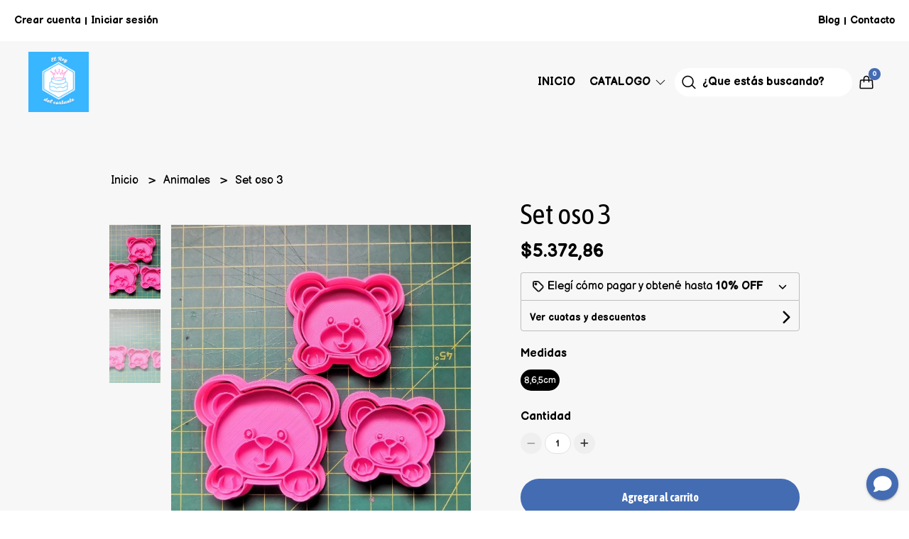

--- FILE ---
content_type: text/html; charset=UTF-8
request_url: https://elreydelcortante.com.ar/animales/set-oso-3
body_size: 27570
content:
<!DOCTYPE html>
<html lang="es">
<head>
    <meta charset="UTF-8">
    <meta name="viewport" content="width=device-width,user-scalable=no,initial-scale=1.0,minimum-scale=1.0,maximum-scale=1.0" />
    <meta name="csrf-token" content="91U2gqsaoVuhaDQEabu0s8mUcD4xTfZSpIuyuti2">
    <meta http-equiv="X-UA-Compatible" content="ie=edge">
            <meta name="p:domain_verify" content="e559b6c36e491d3d6bf77233a6cb6219"/>
        <link rel="canonical" href="https://www.elreydelcortante.com.ar/animales/set-oso-3">
    <title>Set oso 3 - ELREYDELCORTANTE</title>
     
    <meta name="description" content="DIMENSION:#MASITAS,#CORTANTES,#COOKIES#PORCELANA,#PASTELERIA,#MANUALIDADES,#REPOSTERIA,#monoEl rey del cortante te trae los mejores modelos del mercado,ahora podras hacer realidad ">
    <meta property="og:url" content="https://www.elreydelcortante.com.ar/animales/set-oso-3"/>
    <meta property="og:type" content="product"/> 
    <meta property="og:title" content="Set oso 3"/>
    <meta property="og:description" content="DIMENSION:#MASITAS,#CORTANTES,#COOKIES#PORCELANA,#PASTELERIA,#MANUALIDADES,#REPOSTERIA,#monoEl rey del cortante te trae los mejores modelos del mercado,ahora podras hacer realidad "/>
    <meta property="og:image" content="https://d22fxaf9t8d39k.cloudfront.net/7a2ce719271f0ff615fc6cc8d52469aad59779857f064760b64a4cfc1e0f3fb4128931.jpeg"/>
                <meta property="product:price:amount" content="5372.86"/> 
        <meta property="og:price:amount" content="5372.86"/> 
        <meta property="product:price:currency" content="ARS"/>
        <link rel="stylesheet" href="https://cdn.jsdelivr.net/npm/uikit@3.5.10/dist/css/uikit.min.css" />
    <link rel="stylesheet" href="https://d2gsyhqn7794lh.cloudfront.net/all.min.css" />
    <link rel="stylesheet" href="https://fonts.googleapis.com/css2?family=Asap+Condensed:wght@400;500;700&family=Balsamiq+Sans:wght@400;700&display=swap">
    <link rel="shortcut icon" href="https://d22fxaf9t8d39k.cloudfront.net/12bdcf81361fef8e8b23abdba6edb76e50f60195cf922c37eec104861067ca50128931.png" />
    <style type="text/css">
        .uk-h1, .uk-h2, .uk-h3, .uk-h4, .uk-h5, .uk-h6, .uk-heading-2xlarge, .uk-heading-large, .uk-heading-medium, .uk-heading-small, .uk-heading-xlarge, .uk-button , h1, h2, h3, h4, h5, h6 {
            font-family: 'Asap Condensed', sans-serif;
        }
        html, body, p, span, .field__label, .field__input, .field__textarea, .field__select {
            font-family: 'Balsamiq Sans', cursive;
        }
        .background--primary, .background--primary-hover:hover {
            background-color: #446cb3;
        }
        .text--primary, .text--primary-hover:hover, body {
            color: #000000 !important;
        }
        .contrast_text--primary, .contrast_text--primary-hover:hover {
            color: #ffffff;
        }
        .checkbox__check:checked::before {
            border: solid #446cb3;
        }
        .checkbox__check:checked, .checkbox__check:checked:focus {
            border: 1px solid #446cb3;
        }
        .checkbox__check:checked+.checkout__label-text {
            color: #446cb3;
        }
        .border--primary {
            border: solid #000000;
        }
        .products-feed__categories-list::-webkit-scrollbar-thumb, .uk-navbar-dropdown >.desktop-list__menu::-webkit-scrollbar-thumb {
            background: #446cb3;
        }
        .border-radius {
            border-radius: 20px;
        }
        .border-radius-2x {
            border-radius: 40px;
        }
        .field__input.border-radius, .field__select.border-radius, .field__textarea.border-radius {
            border-radius: 10px;
        }
        .field__input.border-radius--plain, .field__select.border-radius--plain, .field__textarea.border-radius--plain {
            border-radius: 20px;
        }
        .field__input.border-radius.field__input--right-button {
            border-top-right-radius: 0px;
            border-bottom-right-radius: 0px;
        }
    </style>
    <link rel="stylesheet" href="https://d2op8dwcequzql.cloudfront.net/assets/1.35.0/templates/elara/css/style.css" />
                <script async src="https://www.googletagmanager.com/gtag/js?id=G-TY72T8FL14">
        </script>
        <script>
            window.dataLayer = window.dataLayer || [];
            function gtag() {
                dataLayer.push(arguments);
            }
            gtag('js', new Date());
            gtag('config', "G-TY72T8FL14");
        </script>
                <script>
!function(f,b,e,v,n,t,s)
{if(f.fbq)return;n=f.fbq=function(){n.callMethod?
n.callMethod.apply(n,arguments):n.queue.push(arguments)};
if(!f._fbq)f._fbq=n;n.push=n;n.loaded=!0;n.version='2.0';
n.queue=[];t=b.createElement(e);t.async=!0;
t.src=v;s=b.getElementsByTagName(e)[0];
s.parentNode.insertBefore(t,s)}(window, document,'script',
'https://connect.facebook.net/en_US/fbevents.js');
fbq('init', '1061615044357713');
fbq('track', 'PageView');
</script>
<noscript><img height="1" width="1" style="display:none"
src="https://www.facebook.com/tr?id=1061615044357713&ev=PageView&noscript=1"
/></noscript>
        </head>

<body>

    
    <div id="mobile-menu-sidenav" class="mobile-menu-sidenav" uk-offcanvas="overlay: true; flip: true; mode: slide">
    <div class="mobile-menu-sidenav__offcanvas-bar uk-offcanvas-bar uk-offcanvas-bar--desktop-full uk-offcanvas-bar--mobile-full text--primary">
        <button class="mobile-menu-sidenav__offcanvas-close uk-offcanvas-close text--primary" type="button" uk-close></button>
        <div class="mobile-menu-sidenav__menu">
                <ul class="mobile-menu-sidenav__list uk-nav-default uk-nav-parent-icon" uk-nav>
                    <li class="mobile-menu-sidenav__list-item">
                        <a href="https://elreydelcortante.com.ar" class="mobile-menu-sidenav__item-link">Inicio</a>
                    </li>
                    <li class="mobile-menu-sidenav__list-item uk-parent">
                        <a href="/productos" class="mobile-menu-sidenav__item-link">Catalogo</a>
                                                    <ul class="mobile-menu-sidenav__sublist uk-nav-default uk-nav-sub uk-nav-parent-icon" uk-nav>
                <li class="mobile-menu-sidenav__list-item">
            <a href="https://elreydelcortante.com.ar/productos" class="mobile-menu-sidenav__item-link">
                Ver todo en Productos
            </a>
        </li>
                                            <li class="mobile-menu-sidenav__list-item">
                    <a href="https://elreydelcortante.com.ar/alicia-en-el-pais-de-las-maravillas" class="mobile-menu-sidenav__item-link">
                        alicia en el pais de las maravillas
                    </a>
                </li>
                                                            <li class="mobile-menu-sidenav__list-item">
                    <a href="https://elreydelcortante.com.ar/amoung" class="mobile-menu-sidenav__item-link">
                        Amoung
                    </a>
                </li>
                                                            <li class="mobile-menu-sidenav__list-item">
                    <a href="https://elreydelcortante.com.ar/angry-bird" class="mobile-menu-sidenav__item-link">
                        Angry bird
                    </a>
                </li>
                                                            <li class="mobile-menu-sidenav__list-item">
                    <a href="https://elreydelcortante.com.ar/animales" class="mobile-menu-sidenav__item-link">
                        Animales
                    </a>
                </li>
                                                            <li class="mobile-menu-sidenav__list-item">
                    <a href="https://elreydelcortante.com.ar/animales-nordicos" class="mobile-menu-sidenav__item-link">
                        animales nórdicos
                    </a>
                </li>
                                                            <li class="mobile-menu-sidenav__list-item">
                    <a href="https://elreydelcortante.com.ar/baby-shark" class="mobile-menu-sidenav__item-link">
                        baby shark
                    </a>
                </li>
                                                            <li class="mobile-menu-sidenav__list-item">
                    <a href="https://elreydelcortante.com.ar/barbie" class="mobile-menu-sidenav__item-link">
                        Barbie
                    </a>
                </li>
                                                            <li class="mobile-menu-sidenav__list-item">
                    <a href="https://elreydelcortante.com.ar/bautismo" class="mobile-menu-sidenav__item-link">
                        Bautismo
                    </a>
                </li>
                                                            <li class="mobile-menu-sidenav__list-item">
                    <a href="https://elreydelcortante.com.ar/bailarinas" class="mobile-menu-sidenav__item-link">
                        bailarinas
                    </a>
                </li>
                                                            <li class="mobile-menu-sidenav__list-item">
                    <a href="https://elreydelcortante.com.ar/bebe-rocket" class="mobile-menu-sidenav__item-link">
                        bebe rocket
                    </a>
                </li>
                                                            <li class="mobile-menu-sidenav__list-item">
                    <a href="https://elreydelcortante.com.ar/bichi-kids" class="mobile-menu-sidenav__item-link">
                        Bichi kids
                    </a>
                </li>
                                                            <li class="mobile-menu-sidenav__list-item">
                    <a href="https://elreydelcortante.com.ar/bob-esponja" class="mobile-menu-sidenav__item-link">
                        bob esponja
                    </a>
                </li>
                                                            <li class="mobile-menu-sidenav__list-item">
                    <a href="https://elreydelcortante.com.ar/bluey" class="mobile-menu-sidenav__item-link">
                        BLUEY
                    </a>
                </li>
                                                            <li class="mobile-menu-sidenav__list-item">
                    <a href="https://elreydelcortante.com.ar/cactus" class="mobile-menu-sidenav__item-link">
                        cactus
                    </a>
                </li>
                                                            <li class="mobile-menu-sidenav__list-item">
                    <a href="https://elreydelcortante.com.ar/cars" class="mobile-menu-sidenav__item-link">
                        cars
                    </a>
                </li>
                                                            <li class="mobile-menu-sidenav__list-item">
                    <a href="https://elreydelcortante.com.ar/capibara" class="mobile-menu-sidenav__item-link">
                        CAPIBARA
                    </a>
                </li>
                                                            <li class="mobile-menu-sidenav__list-item">
                    <a href="https://elreydelcortante.com.ar/chicas-super-poderosas" class="mobile-menu-sidenav__item-link">
                        chicas super poderosas
                    </a>
                </li>
                                                            <li class="mobile-menu-sidenav__list-item">
                    <a href="https://elreydelcortante.com.ar/comidas-frutas-verduras" class="mobile-menu-sidenav__item-link">
                        comidas frutas verduras
                    </a>
                </li>
                                                            <li class="mobile-menu-sidenav__list-item">
                    <a href="https://elreydelcortante.com.ar/combos" class="mobile-menu-sidenav__item-link">
                        combos
                    </a>
                </li>
                                                            <li class="mobile-menu-sidenav__list-item">
                    <a href="https://elreydelcortante.com.ar/cortantes-para-tortas" class="mobile-menu-sidenav__item-link">
                        cortantes para tortas
                    </a>
                </li>
                                                            <li class="mobile-menu-sidenav__list-item">
                    <a href="https://elreydelcortante.com.ar/cortantes-ceramica" class="mobile-menu-sidenav__item-link">
                        Cortantes ceramica
                    </a>
                </li>
                                                            <li class="mobile-menu-sidenav__list-item">
                    <a href="https://elreydelcortante.com.ar/dragon-ball" class="mobile-menu-sidenav__item-link">
                        dragon ball
                    </a>
                </li>
                                                            <li class="mobile-menu-sidenav__list-item">
                    <a href="https://elreydelcortante.com.ar/deportes" class="mobile-menu-sidenav__item-link">
                        deportes
                    </a>
                </li>
                                                            <li class="mobile-menu-sidenav__list-item">
                    <a href="https://elreydelcortante.com.ar/dia-de-la-madre" class="mobile-menu-sidenav__item-link">
                        dia de la madre
                    </a>
                </li>
                                                            <li class="mobile-menu-sidenav__list-item">
                    <a href="https://elreydelcortante.com.ar/dia-del-nino" class="mobile-menu-sidenav__item-link">
                        dia del niño
                    </a>
                </li>
                                                            <li class="mobile-menu-sidenav__list-item">
                    <a href="https://elreydelcortante.com.ar/dia-del-padre" class="mobile-menu-sidenav__item-link">
                        dia del padre
                    </a>
                </li>
                                                            <li class="mobile-menu-sidenav__list-item">
                    <a href="https://elreydelcortante.com.ar/dinosaurios" class="mobile-menu-sidenav__item-link">
                        dinosaurios
                    </a>
                </li>
                                                            <li class="mobile-menu-sidenav__list-item">
                    <a href="https://elreydelcortante.com.ar/estencil-sprinkles" class="mobile-menu-sidenav__item-link">
                        ESTENCIL SPRINKLES
                    </a>
                </li>
                                                            <li class="mobile-menu-sidenav__list-item">
                    <a href="https://elreydelcortante.com.ar/estencil" class="mobile-menu-sidenav__item-link">
                        Estencil
                    </a>
                </li>
                                                            <li class="mobile-menu-sidenav__item-link uk-parent">
                    <a href="#" class="mobile-menu-sidenav__item-link">
                        disney
                    </a>
                    <ul class="mobile-menu-sidenav__sublist uk-nav-default uk-nav-sub uk-nav-parent-icon" uk-nav>
            <li class="mobile-menu-sidenav__list-item">
            <a href="https://elreydelcortante.com.ar/disney" class="mobile-menu-sidenav__item-link">
                Ver todo en disney
            </a>
        </li>
                                                                                                                                                                                                                                                                                                                                                                                                                        <li class="mobile-menu-sidenav__list-item">
                    <a href="https://elreydelcortante.com.ar/disney/encanto" class="mobile-menu-sidenav__item-link">
                        encanto
                    </a>
                </li>
                                                            <li class="mobile-menu-sidenav__list-item">
                    <a href="https://elreydelcortante.com.ar/disney/el-rey-leon" class="mobile-menu-sidenav__item-link">
                        el rey leon
                    </a>
                </li>
                                                            <li class="mobile-menu-sidenav__list-item">
                    <a href="https://elreydelcortante.com.ar/disney/la-bella-y-la-bestia" class="mobile-menu-sidenav__item-link">
                        la bella y la bestia
                    </a>
                </li>
                                                            <li class="mobile-menu-sidenav__list-item">
                    <a href="https://elreydelcortante.com.ar/disney/la-sirenita" class="mobile-menu-sidenav__item-link">
                        la sirenita
                    </a>
                </li>
                                                            <li class="mobile-menu-sidenav__list-item">
                    <a href="https://elreydelcortante.com.ar/disney/luca" class="mobile-menu-sidenav__item-link">
                        luca
                    </a>
                </li>
                                                            <li class="mobile-menu-sidenav__list-item">
                    <a href="https://elreydelcortante.com.ar/disney/princesas" class="mobile-menu-sidenav__item-link">
                        princesas
                    </a>
                </li>
                                                                                                                                                                                                                                                                                                                                                                                                                                                                                                                                                                                                                                                                                                                                                                                                                                                                                                                                                            </ul>                </li>
                                                                                                                                    <li class="mobile-menu-sidenav__list-item">
                    <a href="https://elreydelcortante.com.ar/el-juego-del-calamar" class="mobile-menu-sidenav__item-link">
                        el juego del calamar
                    </a>
                </li>
                                                            <li class="mobile-menu-sidenav__list-item">
                    <a href="https://elreydelcortante.com.ar/juegos-de-numeros" class="mobile-menu-sidenav__item-link">
                        juegos de numeros
                    </a>
                </li>
                                                            <li class="mobile-menu-sidenav__item-link uk-parent">
                    <a href="#" class="mobile-menu-sidenav__item-link">
                        SCRAPER
                    </a>
                    <ul class="mobile-menu-sidenav__sublist uk-nav-default uk-nav-sub uk-nav-parent-icon" uk-nav>
            <li class="mobile-menu-sidenav__list-item">
            <a href="https://elreydelcortante.com.ar/scraper" class="mobile-menu-sidenav__item-link">
                Ver todo en SCRAPER
            </a>
        </li>
                                                                                                                                                                                                                                                                                                                                                                                                                                                                                                                                    <li class="mobile-menu-sidenav__list-item">
                    <a href="https://elreydelcortante.com.ar/scraper/scraper-28-cm" class="mobile-menu-sidenav__item-link">
                        scraper 28 cm
                    </a>
                </li>
                                                                                                                                                                                                                                                                                                                                                                                                                                                                                                                                                                                                                                                                                                                                                                                                                                                                                                            </ul>                </li>
                                                                        <li class="mobile-menu-sidenav__list-item">
                    <a href="https://elreydelcortante.com.ar/flores" class="mobile-menu-sidenav__item-link">
                        flores
                    </a>
                </li>
                                                            <li class="mobile-menu-sidenav__item-link uk-parent">
                    <a href="#" class="mobile-menu-sidenav__item-link">
                        tag
                    </a>
                    <ul class="mobile-menu-sidenav__sublist uk-nav-default uk-nav-sub uk-nav-parent-icon" uk-nav>
            <li class="mobile-menu-sidenav__list-item">
            <a href="https://elreydelcortante.com.ar/tag" class="mobile-menu-sidenav__item-link">
                Ver todo en tag
            </a>
        </li>
                                                                                                                                                                                                                                                                                                                                                                                                                                                                                                                                                                        <li class="mobile-menu-sidenav__list-item">
                    <a href="https://elreydelcortante.com.ar/tag/etiquetas-frascos" class="mobile-menu-sidenav__item-link">
                        etiquetas frascos
                    </a>
                </li>
                                                                                                                                                                                                                                                                                                                                                                                                                                                                                                                                                                                                                                                                                                                                                                                                                                                                        </ul>                </li>
                                                                        <li class="mobile-menu-sidenav__list-item">
                    <a href="https://elreydelcortante.com.ar/five-nights-at-freddy" class="mobile-menu-sidenav__item-link">
                        Five Nights at Freddy
                    </a>
                </li>
                                                            <li class="mobile-menu-sidenav__list-item">
                    <a href="https://elreydelcortante.com.ar/fornite" class="mobile-menu-sidenav__item-link">
                        fornite
                    </a>
                </li>
                                                            <li class="mobile-menu-sidenav__list-item">
                    <a href="https://elreydelcortante.com.ar/frozen" class="mobile-menu-sidenav__item-link">
                        frozen
                    </a>
                </li>
                                                            <li class="mobile-menu-sidenav__list-item">
                    <a href="https://elreydelcortante.com.ar/gumball" class="mobile-menu-sidenav__item-link">
                        gumball
                    </a>
                </li>
                                                            <li class="mobile-menu-sidenav__list-item">
                    <a href="https://elreydelcortante.com.ar/halloween" class="mobile-menu-sidenav__item-link">
                        halloween
                    </a>
                </li>
                                                            <li class="mobile-menu-sidenav__list-item">
                    <a href="https://elreydelcortante.com.ar/harry-potter" class="mobile-menu-sidenav__item-link">
                        harry potter
                    </a>
                </li>
                                                            <li class="mobile-menu-sidenav__list-item">
                    <a href="https://elreydelcortante.com.ar/herramientas" class="mobile-menu-sidenav__item-link">
                        herramientas
                    </a>
                </li>
                                                            <li class="mobile-menu-sidenav__list-item">
                    <a href="https://elreydelcortante.com.ar/hojas" class="mobile-menu-sidenav__item-link">
                        hojas
                    </a>
                </li>
                                                            <li class="mobile-menu-sidenav__list-item">
                    <a href="https://elreydelcortante.com.ar/intensamente" class="mobile-menu-sidenav__item-link">
                        Intensamente
                    </a>
                </li>
                                                            <li class="mobile-menu-sidenav__list-item">
                    <a href="https://elreydelcortante.com.ar/jovenes-titanes" class="mobile-menu-sidenav__item-link">
                        jovenes titanes
                    </a>
                </li>
                                                            <li class="mobile-menu-sidenav__list-item">
                    <a href="https://elreydelcortante.com.ar/kitty" class="mobile-menu-sidenav__item-link">
                        Kitty
                    </a>
                </li>
                                                            <li class="mobile-menu-sidenav__list-item">
                    <a href="https://elreydelcortante.com.ar/set-contornos" class="mobile-menu-sidenav__item-link">
                        set contornos
                    </a>
                </li>
                                                            <li class="mobile-menu-sidenav__item-link uk-parent">
                    <a href="#" class="mobile-menu-sidenav__item-link">
                        juego de letras
                    </a>
                    <ul class="mobile-menu-sidenav__sublist uk-nav-default uk-nav-sub uk-nav-parent-icon" uk-nav>
            <li class="mobile-menu-sidenav__list-item">
            <a href="https://elreydelcortante.com.ar/juego-de-letras" class="mobile-menu-sidenav__item-link">
                Ver todo en juego de letras
            </a>
        </li>
                                                                                                                                                                                                                                                                                                                                                                                                                                                                                                                                                                                                                                                                                                                                                <li class="mobile-menu-sidenav__list-item">
                    <a href="https://elreydelcortante.com.ar/juego-de-letras/letras-8mm" class="mobile-menu-sidenav__item-link">
                        letras 8mm
                    </a>
                </li>
                                                                                                                                                                                                                                                                                                                                                                                                                                                                                                                                                                                                                                                                                                </ul>                </li>
                                                                        <li class="mobile-menu-sidenav__list-item">
                    <a href="https://elreydelcortante.com.ar/la-sirenita" class="mobile-menu-sidenav__item-link">
                        la sirenita
                    </a>
                </li>
                                                            <li class="mobile-menu-sidenav__list-item">
                    <a href="https://elreydelcortante.com.ar/la-granja-de-zenon" class="mobile-menu-sidenav__item-link">
                        la granja de zenon
                    </a>
                </li>
                                                            <li class="mobile-menu-sidenav__list-item">
                    <a href="https://elreydelcortante.com.ar/lechuzas" class="mobile-menu-sidenav__item-link">
                        lechuzas
                    </a>
                </li>
                                                            <li class="mobile-menu-sidenav__list-item">
                    <a href="https://elreydelcortante.com.ar/lettering-stamp" class="mobile-menu-sidenav__item-link">
                        lettering stamp
                    </a>
                </li>
                                                            <li class="mobile-menu-sidenav__list-item">
                    <a href="https://elreydelcortante.com.ar/looney-tunes" class="mobile-menu-sidenav__item-link">
                        looney tunes
                    </a>
                </li>
                                                            <li class="mobile-menu-sidenav__list-item">
                    <a href="https://elreydelcortante.com.ar/lilo-y-stich" class="mobile-menu-sidenav__item-link">
                        lilo y stich
                    </a>
                </li>
                                                            <li class="mobile-menu-sidenav__list-item">
                    <a href="https://elreydelcortante.com.ar/llamas" class="mobile-menu-sidenav__item-link">
                        llamas
                    </a>
                </li>
                                                            <li class="mobile-menu-sidenav__list-item">
                    <a href="https://elreydelcortante.com.ar/lol" class="mobile-menu-sidenav__item-link">
                        lol
                    </a>
                </li>
                                                            <li class="mobile-menu-sidenav__list-item">
                    <a href="https://elreydelcortante.com.ar/los-simpson" class="mobile-menu-sidenav__item-link">
                        los simpson
                    </a>
                </li>
                                                            <li class="mobile-menu-sidenav__list-item">
                    <a href="https://elreydelcortante.com.ar/madagascar" class="mobile-menu-sidenav__item-link">
                        madagascar
                    </a>
                </li>
                                                            <li class="mobile-menu-sidenav__list-item">
                    <a href="https://elreydelcortante.com.ar/marquitos" class="mobile-menu-sidenav__item-link">
                        marquitos
                    </a>
                </li>
                                                            <li class="mobile-menu-sidenav__list-item">
                    <a href="https://elreydelcortante.com.ar/mario-bros" class="mobile-menu-sidenav__item-link">
                        mario bros
                    </a>
                </li>
                                                            <li class="mobile-menu-sidenav__list-item">
                    <a href="https://elreydelcortante.com.ar/mandalas" class="mobile-menu-sidenav__item-link">
                        mandalas
                    </a>
                </li>
                                                            <li class="mobile-menu-sidenav__list-item">
                    <a href="https://elreydelcortante.com.ar/mini-sellitos" class="mobile-menu-sidenav__item-link">
                        Mini sellitos
                    </a>
                </li>
                                                            <li class="mobile-menu-sidenav__list-item">
                    <a href="https://elreydelcortante.com.ar/minions" class="mobile-menu-sidenav__item-link">
                        minions
                    </a>
                </li>
                                                            <li class="mobile-menu-sidenav__list-item">
                    <a href="https://elreydelcortante.com.ar/meme-deformito" class="mobile-menu-sidenav__item-link">
                        meme deformito
                    </a>
                </li>
                                                            <li class="mobile-menu-sidenav__list-item">
                    <a href="https://elreydelcortante.com.ar/my-litlle-pony" class="mobile-menu-sidenav__item-link">
                        my litlle pony
                    </a>
                </li>
                                                            <li class="mobile-menu-sidenav__list-item">
                    <a href="https://elreydelcortante.com.ar/naruto" class="mobile-menu-sidenav__item-link">
                        naruto
                    </a>
                </li>
                                                            <li class="mobile-menu-sidenav__list-item">
                    <a href="https://elreydelcortante.com.ar/navidad" class="mobile-menu-sidenav__item-link">
                        navidad
                    </a>
                </li>
                                                            <li class="mobile-menu-sidenav__list-item">
                    <a href="https://elreydelcortante.com.ar/notas-musicales" class="mobile-menu-sidenav__item-link">
                        notas musicales
                    </a>
                </li>
                                                            <li class="mobile-menu-sidenav__list-item">
                    <a href="https://elreydelcortante.com.ar/nubes-y-arcoiris" class="mobile-menu-sidenav__item-link">
                        nubes y arcoiris
                    </a>
                </li>
                                                            <li class="mobile-menu-sidenav__list-item">
                    <a href="https://elreydelcortante.com.ar/oddbuds-personajes" class="mobile-menu-sidenav__item-link">
                        oddbuds personajes
                    </a>
                </li>
                                                            <li class="mobile-menu-sidenav__list-item">
                    <a href="https://elreydelcortante.com.ar/pascua" class="mobile-menu-sidenav__item-link">
                        pascua
                    </a>
                </li>
                                                            <li class="mobile-menu-sidenav__list-item">
                    <a href="https://elreydelcortante.com.ar/peppa-pig" class="mobile-menu-sidenav__item-link">
                        peppa pig
                    </a>
                </li>
                                                            <li class="mobile-menu-sidenav__list-item">
                    <a href="https://elreydelcortante.com.ar/paw-patrol" class="mobile-menu-sidenav__item-link">
                        paw patrol
                    </a>
                </li>
                                                            <li class="mobile-menu-sidenav__list-item">
                    <a href="https://elreydelcortante.com.ar/plim-plim" class="mobile-menu-sidenav__item-link">
                        plim plim
                    </a>
                </li>
                                                            <li class="mobile-menu-sidenav__list-item">
                    <a href="https://elreydelcortante.com.ar/pop-it" class="mobile-menu-sidenav__item-link">
                        pop it
                    </a>
                </li>
                                                            <li class="mobile-menu-sidenav__list-item">
                    <a href="https://elreydelcortante.com.ar/stamp-de-acrilicos" class="mobile-menu-sidenav__item-link">
                        stamp de acrilicos
                    </a>
                </li>
                                                            <li class="mobile-menu-sidenav__list-item">
                    <a href="https://elreydelcortante.com.ar/pj-mask" class="mobile-menu-sidenav__item-link">
                        pj mask
                    </a>
                </li>
                                                            <li class="mobile-menu-sidenav__list-item">
                    <a href="https://elreydelcortante.com.ar/plancha-varias" class="mobile-menu-sidenav__item-link">
                        plancha varias
                    </a>
                </li>
                                                            <li class="mobile-menu-sidenav__list-item">
                    <a href="https://elreydelcortante.com.ar/plantas-vs-zoombies" class="mobile-menu-sidenav__item-link">
                        plantas vs zoombies
                    </a>
                </li>
                                                            <li class="mobile-menu-sidenav__list-item">
                    <a href="https://elreydelcortante.com.ar/pocoyo" class="mobile-menu-sidenav__item-link">
                        pocoyo
                    </a>
                </li>
                                                            <li class="mobile-menu-sidenav__list-item">
                    <a href="https://elreydelcortante.com.ar/pokemon" class="mobile-menu-sidenav__item-link">
                        pokemon
                    </a>
                </li>
                                                            <li class="mobile-menu-sidenav__list-item">
                    <a href="https://elreydelcortante.com.ar/robot" class="mobile-menu-sidenav__item-link">
                        robot
                    </a>
                </li>
                                                            <li class="mobile-menu-sidenav__list-item">
                    <a href="https://elreydelcortante.com.ar/rodillos-texturadores" class="mobile-menu-sidenav__item-link">
                        rodillos texturadores
                    </a>
                </li>
                                                            <li class="mobile-menu-sidenav__list-item">
                    <a href="https://elreydelcortante.com.ar/san-valentin" class="mobile-menu-sidenav__item-link">
                        san valentin
                    </a>
                </li>
                                                            <li class="mobile-menu-sidenav__list-item">
                    <a href="https://elreydelcortante.com.ar/sellos-laureles" class="mobile-menu-sidenav__item-link">
                        sellos laureles
                    </a>
                </li>
                                                            <li class="mobile-menu-sidenav__list-item">
                    <a href="https://elreydelcortante.com.ar/sonic" class="mobile-menu-sidenav__item-link">
                        sonic
                    </a>
                </li>
                                                            <li class="mobile-menu-sidenav__list-item">
                    <a href="https://elreydelcortante.com.ar/star-wars" class="mobile-menu-sidenav__item-link">
                        star wars
                    </a>
                </li>
                                                            <li class="mobile-menu-sidenav__list-item">
                    <a href="https://elreydelcortante.com.ar/super-heroes" class="mobile-menu-sidenav__item-link">
                        super heroes
                    </a>
                </li>
                                                            <li class="mobile-menu-sidenav__list-item">
                    <a href="https://elreydelcortante.com.ar/tematica-bebe" class="mobile-menu-sidenav__item-link">
                        tematica bebe
                    </a>
                </li>
                                                            <li class="mobile-menu-sidenav__list-item">
                    <a href="https://elreydelcortante.com.ar/tematica-circo" class="mobile-menu-sidenav__item-link">
                        tematica circo
                    </a>
                </li>
                                                            <li class="mobile-menu-sidenav__item-link uk-parent">
                    <a href="#" class="mobile-menu-sidenav__item-link">
                        tematica del mar
                    </a>
                    <ul class="mobile-menu-sidenav__sublist uk-nav-default uk-nav-sub uk-nav-parent-icon" uk-nav>
            <li class="mobile-menu-sidenav__list-item">
            <a href="https://elreydelcortante.com.ar/tematica-del-mar" class="mobile-menu-sidenav__item-link">
                Ver todo en tematica del mar
            </a>
        </li>
                                                                                                                                                                                                                                                                                                                                                                                                                                                                                                                                                                                                                                                                                                                                                                                                                                                                                                                                                                                                                                                                                                                                                                                                                                                                                                <li class="mobile-menu-sidenav__list-item">
                    <a href="https://elreydelcortante.com.ar/tematica-del-mar/piratas" class="mobile-menu-sidenav__item-link">
                        piratas
                    </a>
                </li>
                                                                                                                                                </ul>                </li>
                                                                        <li class="mobile-menu-sidenav__list-item">
                    <a href="https://elreydelcortante.com.ar/texturas-de-acrilicos" class="mobile-menu-sidenav__item-link">
                        texturas de acrilicos
                    </a>
                </li>
                                                            <li class="mobile-menu-sidenav__list-item">
                    <a href="https://elreydelcortante.com.ar/texturizadores" class="mobile-menu-sidenav__item-link">
                        texturizadores
                    </a>
                </li>
                                                            <li class="mobile-menu-sidenav__list-item">
                    <a href="https://elreydelcortante.com.ar/tik-tok" class="mobile-menu-sidenav__item-link">
                        tik tok
                    </a>
                </li>
                                                            <li class="mobile-menu-sidenav__list-item">
                    <a href="https://elreydelcortante.com.ar/toy-story" class="mobile-menu-sidenav__item-link">
                        toy story
                    </a>
                </li>
                                                            <li class="mobile-menu-sidenav__list-item">
                    <a href="https://elreydelcortante.com.ar/transformers" class="mobile-menu-sidenav__item-link">
                        transformers
                    </a>
                </li>
                                                            <li class="mobile-menu-sidenav__list-item">
                    <a href="https://elreydelcortante.com.ar/unicornio" class="mobile-menu-sidenav__item-link">
                        unicornio
                    </a>
                </li>
                                                            <li class="mobile-menu-sidenav__list-item">
                    <a href="https://elreydelcortante.com.ar/variados" class="mobile-menu-sidenav__item-link">
                        variados
                    </a>
                </li>
                                                            <li class="mobile-menu-sidenav__list-item">
                    <a href="https://elreydelcortante.com.ar/winnie-pooh" class="mobile-menu-sidenav__item-link">
                        winnie pooh
                    </a>
                </li>
                                                            <li class="mobile-menu-sidenav__list-item">
                    <a href="https://elreydelcortante.com.ar/productos-varios" class="mobile-menu-sidenav__item-link">
                        Productos varios
                    </a>
                </li>
                                                            <li class="mobile-menu-sidenav__list-item">
                    <a href="https://elreydelcortante.com.ar/topper" class="mobile-menu-sidenav__item-link">
                        Topper
                    </a>
                </li>
                        </ul>                                            </li>
                                                                <li class="mobile-menu-sidenav__list-item">
                            <a href="https://elreydelcortante.com.ar/blog" class="mobile-menu-sidenav__item-link">Blog</a>
                        </li>
                                                                                    <li class="mobile-menu-sidenav__list-item">
                            <a href="#contact-modal" class="mobile-menu-sidenav__item-link" uk-toggle>Contacto</a>
                        </li>
                                        <li class="mobile-menu-sidenav__list-item--divider"></li>
                </ul>
                <ul class="mobile-menu-sidenav__list-buttons mobile-menu-sidenav__list uk-nav-default uk-nav-parent-icon" uk-nav>
                                            <li>
                            <a href="#login-modal" class="mobile-menu-sidenav__item-link" uk-toggle>
                                <button type="button" id="login-mobile-btn" class="button button--full background--primary background--primary-hover contrast_text--primary contrast_text--primary-hover uk-button uk-button-input border-radius"  data-label="Iniciar sesión" data-spinner-ratio="0.75" >
     
        Iniciar sesión
    </button>                            </a>
                        </li>
                        <li>
                            <a href="#register-modal" class="mobile-menu-sidenav__item-link mobile-menu-sidenav__item-link--button" uk-toggle>Crear cuenta</a>
                        </li>
                                    </ul>
            </div>
    </div>
</div>    

    
        

    
    <div class="banner-login">
        <ul class="banner-login__list uk-flex uk-flex-middle uk-flex-between">
            <div class="uk-flex">
                                    <li class="banner-list__subitem text--primary">
                        <a href="#register-modal" class="banner-list-link__text banner-list-link__text--bold" uk-toggle>
                            Crear cuenta
                        </a>
                    </li>
                    <li class="banner-list__link banner-list-link__text--bold">|</li>
                    <li class="banner-list__subitem text--primary">
                        <a href="#login-modal" class="banner-list-link__text banner-list-link__text--bold" uk-toggle>
                            Iniciar sesión
                        </a>
                    </li>
                                                </div>
            <div class="uk-flex">
                                <li class="banner-list__subitem text--primary">
                    <a href="https://elreydelcortante.com.ar/blog" class="banner-list__link banner-list-link__text--bold">
                        Blog
                    </a>
                </li>
                                                <li class="banner-list__link banner-list-link__text--bold">|</li>
                                                    <li class="banner-list__subitem text--primary">
                        <a href="#contact-modal" class="banner-list__link banner-list-link__text--bold" uk-toggle>
                           Contacto
                        </a>
                    </li>
                            </div>
        </ul>
    </div>
    

    
    <div class="header-menu">
        <div class="uk-container">
            
            <nav class="header-menu__desktop uk-flex uk-flex-middle uk-flex-between uk-visible@m">
                
                <div class="header-logo header__left uk-flex uk-flex-middle">
                                            <a href="https://elreydelcortante.com.ar" class="header-logo__link">
                            <img src="https://d22fxaf9t8d39k.cloudfront.net/0741275d0bbff844ce2b81dcccb5d657bc1184a0364a40122297e2d69837d927128931.png" class="header-logo__image" alt="Logo" />
                        </a>
                                    </div>
                

                
                <ul class="header-menu__desktop-list uk-flex uk-flex-middle">
                    <li class="desktop-list__item text--primary">
                        <a href="https://elreydelcortante.com.ar" class="desktop-list__link">
                            Inicio
                        </a>
                    </li>
                    <li class="desktop-list__item text--primary">
                        <a href="#" class="desktop-list__link">
                            Catalogo
                            <span class="desktop-list__down-icon text--primary" uk-icon="icon: chevron-down"></span>
                        </a>
                                                    <div class="header-menu__desktop-list__container-list uk-navbar-dropdown uk-navbar-dropdown-width-4" uk-dropdown="pos: bottom-left; boundary: !.header-menu__desktop-list; boundary-align: true">
                                <a href="https://elreydelcortante.com.ar/productos">
                                    <div class="uk-flex uk-flex-middle">
                                        <p class="desktop-list__title text--primary">Catalogo</p> <b class="desktop-list__text">(Ver todo)</b>
                                    </div>
                                </a>
                                <hr>
                                <div class="desktop-list__menu uk-navbar-dropdown-grid uk-child-width-1-4" uk-grid>
                                    <ul class="uk-nav uk-navbar-dropdown-nav">        
                <li class="desktop-list__subitem text--primary">
                    <a href="https://elreydelcortante.com.ar/alicia-en-el-pais-de-las-maravillas" class="desktop-list-link__text desktop-list-link__text--bold text--primary">
                        alicia en el pais de las maravillas
                    </a>
                </li>
            </ul>
           
                            <ul class="uk-nav uk-navbar-dropdown-nav">        
                <li class="desktop-list__subitem text--primary">
                    <a href="https://elreydelcortante.com.ar/amoung" class="desktop-list-link__text desktop-list-link__text--bold text--primary">
                        Amoung
                    </a>
                </li>
            </ul>
           
                            <ul class="uk-nav uk-navbar-dropdown-nav">        
                <li class="desktop-list__subitem text--primary">
                    <a href="https://elreydelcortante.com.ar/angry-bird" class="desktop-list-link__text desktop-list-link__text--bold text--primary">
                        Angry bird
                    </a>
                </li>
            </ul>
           
                            <ul class="uk-nav uk-navbar-dropdown-nav">        
                <li class="desktop-list__subitem text--primary">
                    <a href="https://elreydelcortante.com.ar/animales" class="desktop-list-link__text desktop-list-link__text--bold text--primary">
                        Animales
                    </a>
                </li>
            </ul>
           
                            <ul class="uk-nav uk-navbar-dropdown-nav">        
                <li class="desktop-list__subitem text--primary">
                    <a href="https://elreydelcortante.com.ar/animales-nordicos" class="desktop-list-link__text desktop-list-link__text--bold text--primary">
                        animales nórdicos
                    </a>
                </li>
            </ul>
           
                            <ul class="uk-nav uk-navbar-dropdown-nav">        
                <li class="desktop-list__subitem text--primary">
                    <a href="https://elreydelcortante.com.ar/baby-shark" class="desktop-list-link__text desktop-list-link__text--bold text--primary">
                        baby shark
                    </a>
                </li>
            </ul>
           
                            <ul class="uk-nav uk-navbar-dropdown-nav">        
                <li class="desktop-list__subitem text--primary">
                    <a href="https://elreydelcortante.com.ar/barbie" class="desktop-list-link__text desktop-list-link__text--bold text--primary">
                        Barbie
                    </a>
                </li>
            </ul>
           
                            <ul class="uk-nav uk-navbar-dropdown-nav">        
                <li class="desktop-list__subitem text--primary">
                    <a href="https://elreydelcortante.com.ar/bautismo" class="desktop-list-link__text desktop-list-link__text--bold text--primary">
                        Bautismo
                    </a>
                </li>
            </ul>
           
                            <ul class="uk-nav uk-navbar-dropdown-nav">        
                <li class="desktop-list__subitem text--primary">
                    <a href="https://elreydelcortante.com.ar/bailarinas" class="desktop-list-link__text desktop-list-link__text--bold text--primary">
                        bailarinas
                    </a>
                </li>
            </ul>
           
                            <ul class="uk-nav uk-navbar-dropdown-nav">        
                <li class="desktop-list__subitem text--primary">
                    <a href="https://elreydelcortante.com.ar/bebe-rocket" class="desktop-list-link__text desktop-list-link__text--bold text--primary">
                        bebe rocket
                    </a>
                </li>
            </ul>
           
                            <ul class="uk-nav uk-navbar-dropdown-nav">        
                <li class="desktop-list__subitem text--primary">
                    <a href="https://elreydelcortante.com.ar/bichi-kids" class="desktop-list-link__text desktop-list-link__text--bold text--primary">
                        Bichi kids
                    </a>
                </li>
            </ul>
           
                            <ul class="uk-nav uk-navbar-dropdown-nav">        
                <li class="desktop-list__subitem text--primary">
                    <a href="https://elreydelcortante.com.ar/bob-esponja" class="desktop-list-link__text desktop-list-link__text--bold text--primary">
                        bob esponja
                    </a>
                </li>
            </ul>
           
                            <ul class="uk-nav uk-navbar-dropdown-nav">        
                <li class="desktop-list__subitem text--primary">
                    <a href="https://elreydelcortante.com.ar/bluey" class="desktop-list-link__text desktop-list-link__text--bold text--primary">
                        BLUEY
                    </a>
                </li>
            </ul>
           
                            <ul class="uk-nav uk-navbar-dropdown-nav">        
                <li class="desktop-list__subitem text--primary">
                    <a href="https://elreydelcortante.com.ar/cactus" class="desktop-list-link__text desktop-list-link__text--bold text--primary">
                        cactus
                    </a>
                </li>
            </ul>
           
                            <ul class="uk-nav uk-navbar-dropdown-nav">        
                <li class="desktop-list__subitem text--primary">
                    <a href="https://elreydelcortante.com.ar/cars" class="desktop-list-link__text desktop-list-link__text--bold text--primary">
                        cars
                    </a>
                </li>
            </ul>
           
                            <ul class="uk-nav uk-navbar-dropdown-nav">        
                <li class="desktop-list__subitem text--primary">
                    <a href="https://elreydelcortante.com.ar/capibara" class="desktop-list-link__text desktop-list-link__text--bold text--primary">
                        CAPIBARA
                    </a>
                </li>
            </ul>
           
                            <ul class="uk-nav uk-navbar-dropdown-nav">        
                <li class="desktop-list__subitem text--primary">
                    <a href="https://elreydelcortante.com.ar/chicas-super-poderosas" class="desktop-list-link__text desktop-list-link__text--bold text--primary">
                        chicas super poderosas
                    </a>
                </li>
            </ul>
           
                            <ul class="uk-nav uk-navbar-dropdown-nav">        
                <li class="desktop-list__subitem text--primary">
                    <a href="https://elreydelcortante.com.ar/comidas-frutas-verduras" class="desktop-list-link__text desktop-list-link__text--bold text--primary">
                        comidas frutas verduras
                    </a>
                </li>
            </ul>
           
                            <ul class="uk-nav uk-navbar-dropdown-nav">        
                <li class="desktop-list__subitem text--primary">
                    <a href="https://elreydelcortante.com.ar/combos" class="desktop-list-link__text desktop-list-link__text--bold text--primary">
                        combos
                    </a>
                </li>
            </ul>
           
                            <ul class="uk-nav uk-navbar-dropdown-nav">        
                <li class="desktop-list__subitem text--primary">
                    <a href="https://elreydelcortante.com.ar/cortantes-para-tortas" class="desktop-list-link__text desktop-list-link__text--bold text--primary">
                        cortantes para tortas
                    </a>
                </li>
            </ul>
           
                            <ul class="uk-nav uk-navbar-dropdown-nav">        
                <li class="desktop-list__subitem text--primary">
                    <a href="https://elreydelcortante.com.ar/cortantes-ceramica" class="desktop-list-link__text desktop-list-link__text--bold text--primary">
                        Cortantes ceramica
                    </a>
                </li>
            </ul>
           
                            <ul class="uk-nav uk-navbar-dropdown-nav">        
                <li class="desktop-list__subitem text--primary">
                    <a href="https://elreydelcortante.com.ar/dragon-ball" class="desktop-list-link__text desktop-list-link__text--bold text--primary">
                        dragon ball
                    </a>
                </li>
            </ul>
           
                            <ul class="uk-nav uk-navbar-dropdown-nav">        
                <li class="desktop-list__subitem text--primary">
                    <a href="https://elreydelcortante.com.ar/deportes" class="desktop-list-link__text desktop-list-link__text--bold text--primary">
                        deportes
                    </a>
                </li>
            </ul>
           
                            <ul class="uk-nav uk-navbar-dropdown-nav">        
                <li class="desktop-list__subitem text--primary">
                    <a href="https://elreydelcortante.com.ar/dia-de-la-madre" class="desktop-list-link__text desktop-list-link__text--bold text--primary">
                        dia de la madre
                    </a>
                </li>
            </ul>
           
                            <ul class="uk-nav uk-navbar-dropdown-nav">        
                <li class="desktop-list__subitem text--primary">
                    <a href="https://elreydelcortante.com.ar/dia-del-nino" class="desktop-list-link__text desktop-list-link__text--bold text--primary">
                        dia del niño
                    </a>
                </li>
            </ul>
           
                            <ul class="uk-nav uk-navbar-dropdown-nav">        
                <li class="desktop-list__subitem text--primary">
                    <a href="https://elreydelcortante.com.ar/dia-del-padre" class="desktop-list-link__text desktop-list-link__text--bold text--primary">
                        dia del padre
                    </a>
                </li>
            </ul>
           
                            <ul class="uk-nav uk-navbar-dropdown-nav">        
                <li class="desktop-list__subitem text--primary">
                    <a href="https://elreydelcortante.com.ar/dinosaurios" class="desktop-list-link__text desktop-list-link__text--bold text--primary">
                        dinosaurios
                    </a>
                </li>
            </ul>
           
                            <ul class="uk-nav uk-navbar-dropdown-nav">        
                <li class="desktop-list__subitem text--primary">
                    <a href="https://elreydelcortante.com.ar/estencil-sprinkles" class="desktop-list-link__text desktop-list-link__text--bold text--primary">
                        ESTENCIL SPRINKLES
                    </a>
                </li>
            </ul>
           
                            <ul class="uk-nav uk-navbar-dropdown-nav">        
                <li class="desktop-list__subitem text--primary">
                    <a href="https://elreydelcortante.com.ar/estencil" class="desktop-list-link__text desktop-list-link__text--bold text--primary">
                        Estencil
                    </a>
                </li>
            </ul>
           
                            <ul class="uk-nav uk-navbar-dropdown-nav">
                <li class="text--primary">
                    <a href="https://elreydelcortante.com.ar/disney" class="desktop-list-link__text desktop-list-link__text--bold text--primary">
                        disney
                    </a>
                    <ul class="uk-nav uk-navbar-dropdown-nav">        
                <li class="desktop-list__subitem text--primary">
                    <a href="https://elreydelcortante.com.ar/disney/encanto" class="desktop-list-link__text desktop-list-link__default">
                        encanto
                    </a>
                </li>
            </ul>
           
                            <ul class="uk-nav uk-navbar-dropdown-nav">        
                <li class="desktop-list__subitem text--primary">
                    <a href="https://elreydelcortante.com.ar/disney/el-rey-leon" class="desktop-list-link__text desktop-list-link__default">
                        el rey leon
                    </a>
                </li>
            </ul>
           
                            <ul class="uk-nav uk-navbar-dropdown-nav">        
                <li class="desktop-list__subitem text--primary">
                    <a href="https://elreydelcortante.com.ar/disney/la-bella-y-la-bestia" class="desktop-list-link__text desktop-list-link__default">
                        la bella y la bestia
                    </a>
                </li>
            </ul>
           
                            <ul class="uk-nav uk-navbar-dropdown-nav">        
                <li class="desktop-list__subitem text--primary">
                    <a href="https://elreydelcortante.com.ar/disney/la-sirenita" class="desktop-list-link__text desktop-list-link__default">
                        la sirenita
                    </a>
                </li>
            </ul>
           
                            <ul class="uk-nav uk-navbar-dropdown-nav">        
                <li class="desktop-list__subitem text--primary">
                    <a href="https://elreydelcortante.com.ar/disney/luca" class="desktop-list-link__text desktop-list-link__default">
                        luca
                    </a>
                </li>
            </ul>
           
                            <ul class="uk-nav uk-navbar-dropdown-nav">        
                <li class="desktop-list__subitem text--primary">
                    <a href="https://elreydelcortante.com.ar/disney/princesas" class="desktop-list-link__text desktop-list-link__default">
                        princesas
                    </a>
                </li>
            </ul>
           
                                                                                                                                                                                                                                                                                                                






                </li>
            </ul>
           
                                                    <ul class="uk-nav uk-navbar-dropdown-nav">        
                <li class="desktop-list__subitem text--primary">
                    <a href="https://elreydelcortante.com.ar/el-juego-del-calamar" class="desktop-list-link__text desktop-list-link__text--bold text--primary">
                        el juego del calamar
                    </a>
                </li>
            </ul>
           
                            <ul class="uk-nav uk-navbar-dropdown-nav">        
                <li class="desktop-list__subitem text--primary">
                    <a href="https://elreydelcortante.com.ar/juegos-de-numeros" class="desktop-list-link__text desktop-list-link__text--bold text--primary">
                        juegos de numeros
                    </a>
                </li>
            </ul>
           
                            <ul class="uk-nav uk-navbar-dropdown-nav">
                <li class="text--primary">
                    <a href="https://elreydelcortante.com.ar/scraper" class="desktop-list-link__text desktop-list-link__text--bold text--primary">
                        SCRAPER
                    </a>
                    <ul class="uk-nav uk-navbar-dropdown-nav">        
                <li class="desktop-list__subitem text--primary">
                    <a href="https://elreydelcortante.com.ar/scraper/scraper-28-cm" class="desktop-list-link__text desktop-list-link__default">
                        scraper 28 cm
                    </a>
                </li>
            </ul>
           
                                                                                                                                                                                                                                                                                                






                </li>
            </ul>
           
                                <ul class="uk-nav uk-navbar-dropdown-nav">        
                <li class="desktop-list__subitem text--primary">
                    <a href="https://elreydelcortante.com.ar/flores" class="desktop-list-link__text desktop-list-link__text--bold text--primary">
                        flores
                    </a>
                </li>
            </ul>
           
                            <ul class="uk-nav uk-navbar-dropdown-nav">
                <li class="text--primary">
                    <a href="https://elreydelcortante.com.ar/tag" class="desktop-list-link__text desktop-list-link__text--bold text--primary">
                        tag
                    </a>
                    <ul class="uk-nav uk-navbar-dropdown-nav">        
                <li class="desktop-list__subitem text--primary">
                    <a href="https://elreydelcortante.com.ar/tag/etiquetas-frascos" class="desktop-list-link__text desktop-list-link__default">
                        etiquetas frascos
                    </a>
                </li>
            </ul>
           
                                                                                                                                                                                                                                                                                    






                </li>
            </ul>
           
                                <ul class="uk-nav uk-navbar-dropdown-nav">        
                <li class="desktop-list__subitem text--primary">
                    <a href="https://elreydelcortante.com.ar/five-nights-at-freddy" class="desktop-list-link__text desktop-list-link__text--bold text--primary">
                        Five Nights at Freddy
                    </a>
                </li>
            </ul>
           
                            <ul class="uk-nav uk-navbar-dropdown-nav">        
                <li class="desktop-list__subitem text--primary">
                    <a href="https://elreydelcortante.com.ar/fornite" class="desktop-list-link__text desktop-list-link__text--bold text--primary">
                        fornite
                    </a>
                </li>
            </ul>
           
                            <ul class="uk-nav uk-navbar-dropdown-nav">        
                <li class="desktop-list__subitem text--primary">
                    <a href="https://elreydelcortante.com.ar/frozen" class="desktop-list-link__text desktop-list-link__text--bold text--primary">
                        frozen
                    </a>
                </li>
            </ul>
           
                            <ul class="uk-nav uk-navbar-dropdown-nav">        
                <li class="desktop-list__subitem text--primary">
                    <a href="https://elreydelcortante.com.ar/gumball" class="desktop-list-link__text desktop-list-link__text--bold text--primary">
                        gumball
                    </a>
                </li>
            </ul>
           
                            <ul class="uk-nav uk-navbar-dropdown-nav">        
                <li class="desktop-list__subitem text--primary">
                    <a href="https://elreydelcortante.com.ar/halloween" class="desktop-list-link__text desktop-list-link__text--bold text--primary">
                        halloween
                    </a>
                </li>
            </ul>
           
                            <ul class="uk-nav uk-navbar-dropdown-nav">        
                <li class="desktop-list__subitem text--primary">
                    <a href="https://elreydelcortante.com.ar/harry-potter" class="desktop-list-link__text desktop-list-link__text--bold text--primary">
                        harry potter
                    </a>
                </li>
            </ul>
           
                            <ul class="uk-nav uk-navbar-dropdown-nav">        
                <li class="desktop-list__subitem text--primary">
                    <a href="https://elreydelcortante.com.ar/herramientas" class="desktop-list-link__text desktop-list-link__text--bold text--primary">
                        herramientas
                    </a>
                </li>
            </ul>
           
                            <ul class="uk-nav uk-navbar-dropdown-nav">        
                <li class="desktop-list__subitem text--primary">
                    <a href="https://elreydelcortante.com.ar/hojas" class="desktop-list-link__text desktop-list-link__text--bold text--primary">
                        hojas
                    </a>
                </li>
            </ul>
           
                            <ul class="uk-nav uk-navbar-dropdown-nav">        
                <li class="desktop-list__subitem text--primary">
                    <a href="https://elreydelcortante.com.ar/intensamente" class="desktop-list-link__text desktop-list-link__text--bold text--primary">
                        Intensamente
                    </a>
                </li>
            </ul>
           
                            <ul class="uk-nav uk-navbar-dropdown-nav">        
                <li class="desktop-list__subitem text--primary">
                    <a href="https://elreydelcortante.com.ar/jovenes-titanes" class="desktop-list-link__text desktop-list-link__text--bold text--primary">
                        jovenes titanes
                    </a>
                </li>
            </ul>
           
                            <ul class="uk-nav uk-navbar-dropdown-nav">        
                <li class="desktop-list__subitem text--primary">
                    <a href="https://elreydelcortante.com.ar/kitty" class="desktop-list-link__text desktop-list-link__text--bold text--primary">
                        Kitty
                    </a>
                </li>
            </ul>
           
                            <ul class="uk-nav uk-navbar-dropdown-nav">        
                <li class="desktop-list__subitem text--primary">
                    <a href="https://elreydelcortante.com.ar/set-contornos" class="desktop-list-link__text desktop-list-link__text--bold text--primary">
                        set contornos
                    </a>
                </li>
            </ul>
           
                            <ul class="uk-nav uk-navbar-dropdown-nav">
                <li class="text--primary">
                    <a href="https://elreydelcortante.com.ar/juego-de-letras" class="desktop-list-link__text desktop-list-link__text--bold text--primary">
                        juego de letras
                    </a>
                    <ul class="uk-nav uk-navbar-dropdown-nav">        
                <li class="desktop-list__subitem text--primary">
                    <a href="https://elreydelcortante.com.ar/juego-de-letras/letras-8mm" class="desktop-list-link__text desktop-list-link__default">
                        letras 8mm
                    </a>
                </li>
            </ul>
           
                                                                                                                                                                                                                            






                </li>
            </ul>
           
                                <ul class="uk-nav uk-navbar-dropdown-nav">        
                <li class="desktop-list__subitem text--primary">
                    <a href="https://elreydelcortante.com.ar/la-sirenita" class="desktop-list-link__text desktop-list-link__text--bold text--primary">
                        la sirenita
                    </a>
                </li>
            </ul>
           
                            <ul class="uk-nav uk-navbar-dropdown-nav">        
                <li class="desktop-list__subitem text--primary">
                    <a href="https://elreydelcortante.com.ar/la-granja-de-zenon" class="desktop-list-link__text desktop-list-link__text--bold text--primary">
                        la granja de zenon
                    </a>
                </li>
            </ul>
           
                            <ul class="uk-nav uk-navbar-dropdown-nav">        
                <li class="desktop-list__subitem text--primary">
                    <a href="https://elreydelcortante.com.ar/lechuzas" class="desktop-list-link__text desktop-list-link__text--bold text--primary">
                        lechuzas
                    </a>
                </li>
            </ul>
           
                            <ul class="uk-nav uk-navbar-dropdown-nav">        
                <li class="desktop-list__subitem text--primary">
                    <a href="https://elreydelcortante.com.ar/lettering-stamp" class="desktop-list-link__text desktop-list-link__text--bold text--primary">
                        lettering stamp
                    </a>
                </li>
            </ul>
           
                            <ul class="uk-nav uk-navbar-dropdown-nav">        
                <li class="desktop-list__subitem text--primary">
                    <a href="https://elreydelcortante.com.ar/looney-tunes" class="desktop-list-link__text desktop-list-link__text--bold text--primary">
                        looney tunes
                    </a>
                </li>
            </ul>
           
                            <ul class="uk-nav uk-navbar-dropdown-nav">        
                <li class="desktop-list__subitem text--primary">
                    <a href="https://elreydelcortante.com.ar/lilo-y-stich" class="desktop-list-link__text desktop-list-link__text--bold text--primary">
                        lilo y stich
                    </a>
                </li>
            </ul>
           
                            <ul class="uk-nav uk-navbar-dropdown-nav">        
                <li class="desktop-list__subitem text--primary">
                    <a href="https://elreydelcortante.com.ar/llamas" class="desktop-list-link__text desktop-list-link__text--bold text--primary">
                        llamas
                    </a>
                </li>
            </ul>
           
                            <ul class="uk-nav uk-navbar-dropdown-nav">        
                <li class="desktop-list__subitem text--primary">
                    <a href="https://elreydelcortante.com.ar/lol" class="desktop-list-link__text desktop-list-link__text--bold text--primary">
                        lol
                    </a>
                </li>
            </ul>
           
                            <ul class="uk-nav uk-navbar-dropdown-nav">        
                <li class="desktop-list__subitem text--primary">
                    <a href="https://elreydelcortante.com.ar/los-simpson" class="desktop-list-link__text desktop-list-link__text--bold text--primary">
                        los simpson
                    </a>
                </li>
            </ul>
           
                            <ul class="uk-nav uk-navbar-dropdown-nav">        
                <li class="desktop-list__subitem text--primary">
                    <a href="https://elreydelcortante.com.ar/madagascar" class="desktop-list-link__text desktop-list-link__text--bold text--primary">
                        madagascar
                    </a>
                </li>
            </ul>
           
                            <ul class="uk-nav uk-navbar-dropdown-nav">        
                <li class="desktop-list__subitem text--primary">
                    <a href="https://elreydelcortante.com.ar/marquitos" class="desktop-list-link__text desktop-list-link__text--bold text--primary">
                        marquitos
                    </a>
                </li>
            </ul>
           
                            <ul class="uk-nav uk-navbar-dropdown-nav">        
                <li class="desktop-list__subitem text--primary">
                    <a href="https://elreydelcortante.com.ar/mario-bros" class="desktop-list-link__text desktop-list-link__text--bold text--primary">
                        mario bros
                    </a>
                </li>
            </ul>
           
                            <ul class="uk-nav uk-navbar-dropdown-nav">        
                <li class="desktop-list__subitem text--primary">
                    <a href="https://elreydelcortante.com.ar/mandalas" class="desktop-list-link__text desktop-list-link__text--bold text--primary">
                        mandalas
                    </a>
                </li>
            </ul>
           
                            <ul class="uk-nav uk-navbar-dropdown-nav">        
                <li class="desktop-list__subitem text--primary">
                    <a href="https://elreydelcortante.com.ar/mini-sellitos" class="desktop-list-link__text desktop-list-link__text--bold text--primary">
                        Mini sellitos
                    </a>
                </li>
            </ul>
           
                            <ul class="uk-nav uk-navbar-dropdown-nav">        
                <li class="desktop-list__subitem text--primary">
                    <a href="https://elreydelcortante.com.ar/minions" class="desktop-list-link__text desktop-list-link__text--bold text--primary">
                        minions
                    </a>
                </li>
            </ul>
           
                            <ul class="uk-nav uk-navbar-dropdown-nav">        
                <li class="desktop-list__subitem text--primary">
                    <a href="https://elreydelcortante.com.ar/meme-deformito" class="desktop-list-link__text desktop-list-link__text--bold text--primary">
                        meme deformito
                    </a>
                </li>
            </ul>
           
                            <ul class="uk-nav uk-navbar-dropdown-nav">        
                <li class="desktop-list__subitem text--primary">
                    <a href="https://elreydelcortante.com.ar/my-litlle-pony" class="desktop-list-link__text desktop-list-link__text--bold text--primary">
                        my litlle pony
                    </a>
                </li>
            </ul>
           
                            <ul class="uk-nav uk-navbar-dropdown-nav">        
                <li class="desktop-list__subitem text--primary">
                    <a href="https://elreydelcortante.com.ar/naruto" class="desktop-list-link__text desktop-list-link__text--bold text--primary">
                        naruto
                    </a>
                </li>
            </ul>
           
                            <ul class="uk-nav uk-navbar-dropdown-nav">        
                <li class="desktop-list__subitem text--primary">
                    <a href="https://elreydelcortante.com.ar/navidad" class="desktop-list-link__text desktop-list-link__text--bold text--primary">
                        navidad
                    </a>
                </li>
            </ul>
           
                            <ul class="uk-nav uk-navbar-dropdown-nav">        
                <li class="desktop-list__subitem text--primary">
                    <a href="https://elreydelcortante.com.ar/notas-musicales" class="desktop-list-link__text desktop-list-link__text--bold text--primary">
                        notas musicales
                    </a>
                </li>
            </ul>
           
                            <ul class="uk-nav uk-navbar-dropdown-nav">        
                <li class="desktop-list__subitem text--primary">
                    <a href="https://elreydelcortante.com.ar/nubes-y-arcoiris" class="desktop-list-link__text desktop-list-link__text--bold text--primary">
                        nubes y arcoiris
                    </a>
                </li>
            </ul>
           
                            <ul class="uk-nav uk-navbar-dropdown-nav">        
                <li class="desktop-list__subitem text--primary">
                    <a href="https://elreydelcortante.com.ar/oddbuds-personajes" class="desktop-list-link__text desktop-list-link__text--bold text--primary">
                        oddbuds personajes
                    </a>
                </li>
            </ul>
           
                            <ul class="uk-nav uk-navbar-dropdown-nav">        
                <li class="desktop-list__subitem text--primary">
                    <a href="https://elreydelcortante.com.ar/pascua" class="desktop-list-link__text desktop-list-link__text--bold text--primary">
                        pascua
                    </a>
                </li>
            </ul>
           
                            <ul class="uk-nav uk-navbar-dropdown-nav">        
                <li class="desktop-list__subitem text--primary">
                    <a href="https://elreydelcortante.com.ar/peppa-pig" class="desktop-list-link__text desktop-list-link__text--bold text--primary">
                        peppa pig
                    </a>
                </li>
            </ul>
           
                            <ul class="uk-nav uk-navbar-dropdown-nav">        
                <li class="desktop-list__subitem text--primary">
                    <a href="https://elreydelcortante.com.ar/paw-patrol" class="desktop-list-link__text desktop-list-link__text--bold text--primary">
                        paw patrol
                    </a>
                </li>
            </ul>
           
                            <ul class="uk-nav uk-navbar-dropdown-nav">        
                <li class="desktop-list__subitem text--primary">
                    <a href="https://elreydelcortante.com.ar/plim-plim" class="desktop-list-link__text desktop-list-link__text--bold text--primary">
                        plim plim
                    </a>
                </li>
            </ul>
           
                            <ul class="uk-nav uk-navbar-dropdown-nav">        
                <li class="desktop-list__subitem text--primary">
                    <a href="https://elreydelcortante.com.ar/pop-it" class="desktop-list-link__text desktop-list-link__text--bold text--primary">
                        pop it
                    </a>
                </li>
            </ul>
           
                            <ul class="uk-nav uk-navbar-dropdown-nav">        
                <li class="desktop-list__subitem text--primary">
                    <a href="https://elreydelcortante.com.ar/stamp-de-acrilicos" class="desktop-list-link__text desktop-list-link__text--bold text--primary">
                        stamp de acrilicos
                    </a>
                </li>
            </ul>
           
                            <ul class="uk-nav uk-navbar-dropdown-nav">        
                <li class="desktop-list__subitem text--primary">
                    <a href="https://elreydelcortante.com.ar/pj-mask" class="desktop-list-link__text desktop-list-link__text--bold text--primary">
                        pj mask
                    </a>
                </li>
            </ul>
           
                            <ul class="uk-nav uk-navbar-dropdown-nav">        
                <li class="desktop-list__subitem text--primary">
                    <a href="https://elreydelcortante.com.ar/plancha-varias" class="desktop-list-link__text desktop-list-link__text--bold text--primary">
                        plancha varias
                    </a>
                </li>
            </ul>
           
                            <ul class="uk-nav uk-navbar-dropdown-nav">        
                <li class="desktop-list__subitem text--primary">
                    <a href="https://elreydelcortante.com.ar/plantas-vs-zoombies" class="desktop-list-link__text desktop-list-link__text--bold text--primary">
                        plantas vs zoombies
                    </a>
                </li>
            </ul>
           
                            <ul class="uk-nav uk-navbar-dropdown-nav">        
                <li class="desktop-list__subitem text--primary">
                    <a href="https://elreydelcortante.com.ar/pocoyo" class="desktop-list-link__text desktop-list-link__text--bold text--primary">
                        pocoyo
                    </a>
                </li>
            </ul>
           
                            <ul class="uk-nav uk-navbar-dropdown-nav">        
                <li class="desktop-list__subitem text--primary">
                    <a href="https://elreydelcortante.com.ar/pokemon" class="desktop-list-link__text desktop-list-link__text--bold text--primary">
                        pokemon
                    </a>
                </li>
            </ul>
           
                            <ul class="uk-nav uk-navbar-dropdown-nav">        
                <li class="desktop-list__subitem text--primary">
                    <a href="https://elreydelcortante.com.ar/robot" class="desktop-list-link__text desktop-list-link__text--bold text--primary">
                        robot
                    </a>
                </li>
            </ul>
           
                            <ul class="uk-nav uk-navbar-dropdown-nav">        
                <li class="desktop-list__subitem text--primary">
                    <a href="https://elreydelcortante.com.ar/rodillos-texturadores" class="desktop-list-link__text desktop-list-link__text--bold text--primary">
                        rodillos texturadores
                    </a>
                </li>
            </ul>
           
                            <ul class="uk-nav uk-navbar-dropdown-nav">        
                <li class="desktop-list__subitem text--primary">
                    <a href="https://elreydelcortante.com.ar/san-valentin" class="desktop-list-link__text desktop-list-link__text--bold text--primary">
                        san valentin
                    </a>
                </li>
            </ul>
           
                            <ul class="uk-nav uk-navbar-dropdown-nav">        
                <li class="desktop-list__subitem text--primary">
                    <a href="https://elreydelcortante.com.ar/sellos-laureles" class="desktop-list-link__text desktop-list-link__text--bold text--primary">
                        sellos laureles
                    </a>
                </li>
            </ul>
           
                            <ul class="uk-nav uk-navbar-dropdown-nav">        
                <li class="desktop-list__subitem text--primary">
                    <a href="https://elreydelcortante.com.ar/sonic" class="desktop-list-link__text desktop-list-link__text--bold text--primary">
                        sonic
                    </a>
                </li>
            </ul>
           
                            <ul class="uk-nav uk-navbar-dropdown-nav">        
                <li class="desktop-list__subitem text--primary">
                    <a href="https://elreydelcortante.com.ar/star-wars" class="desktop-list-link__text desktop-list-link__text--bold text--primary">
                        star wars
                    </a>
                </li>
            </ul>
           
                            <ul class="uk-nav uk-navbar-dropdown-nav">        
                <li class="desktop-list__subitem text--primary">
                    <a href="https://elreydelcortante.com.ar/super-heroes" class="desktop-list-link__text desktop-list-link__text--bold text--primary">
                        super heroes
                    </a>
                </li>
            </ul>
           
                            <ul class="uk-nav uk-navbar-dropdown-nav">        
                <li class="desktop-list__subitem text--primary">
                    <a href="https://elreydelcortante.com.ar/tematica-bebe" class="desktop-list-link__text desktop-list-link__text--bold text--primary">
                        tematica bebe
                    </a>
                </li>
            </ul>
           
                            <ul class="uk-nav uk-navbar-dropdown-nav">        
                <li class="desktop-list__subitem text--primary">
                    <a href="https://elreydelcortante.com.ar/tematica-circo" class="desktop-list-link__text desktop-list-link__text--bold text--primary">
                        tematica circo
                    </a>
                </li>
            </ul>
           
                            <ul class="uk-nav uk-navbar-dropdown-nav">
                <li class="text--primary">
                    <a href="https://elreydelcortante.com.ar/tematica-del-mar" class="desktop-list-link__text desktop-list-link__text--bold text--primary">
                        tematica del mar
                    </a>
                    <ul class="uk-nav uk-navbar-dropdown-nav">        
                <li class="desktop-list__subitem text--primary">
                    <a href="https://elreydelcortante.com.ar/tematica-del-mar/piratas" class="desktop-list-link__text desktop-list-link__default">
                        piratas
                    </a>
                </li>
            </ul>
           
                                            






                </li>
            </ul>
           
                                <ul class="uk-nav uk-navbar-dropdown-nav">        
                <li class="desktop-list__subitem text--primary">
                    <a href="https://elreydelcortante.com.ar/texturas-de-acrilicos" class="desktop-list-link__text desktop-list-link__text--bold text--primary">
                        texturas de acrilicos
                    </a>
                </li>
            </ul>
           
                            <ul class="uk-nav uk-navbar-dropdown-nav">        
                <li class="desktop-list__subitem text--primary">
                    <a href="https://elreydelcortante.com.ar/texturizadores" class="desktop-list-link__text desktop-list-link__text--bold text--primary">
                        texturizadores
                    </a>
                </li>
            </ul>
           
                            <ul class="uk-nav uk-navbar-dropdown-nav">        
                <li class="desktop-list__subitem text--primary">
                    <a href="https://elreydelcortante.com.ar/tik-tok" class="desktop-list-link__text desktop-list-link__text--bold text--primary">
                        tik tok
                    </a>
                </li>
            </ul>
           
                            <ul class="uk-nav uk-navbar-dropdown-nav">        
                <li class="desktop-list__subitem text--primary">
                    <a href="https://elreydelcortante.com.ar/toy-story" class="desktop-list-link__text desktop-list-link__text--bold text--primary">
                        toy story
                    </a>
                </li>
            </ul>
           
                            <ul class="uk-nav uk-navbar-dropdown-nav">        
                <li class="desktop-list__subitem text--primary">
                    <a href="https://elreydelcortante.com.ar/transformers" class="desktop-list-link__text desktop-list-link__text--bold text--primary">
                        transformers
                    </a>
                </li>
            </ul>
           
                            <ul class="uk-nav uk-navbar-dropdown-nav">        
                <li class="desktop-list__subitem text--primary">
                    <a href="https://elreydelcortante.com.ar/unicornio" class="desktop-list-link__text desktop-list-link__text--bold text--primary">
                        unicornio
                    </a>
                </li>
            </ul>
           
                            <ul class="uk-nav uk-navbar-dropdown-nav">        
                <li class="desktop-list__subitem text--primary">
                    <a href="https://elreydelcortante.com.ar/variados" class="desktop-list-link__text desktop-list-link__text--bold text--primary">
                        variados
                    </a>
                </li>
            </ul>
           
                            <ul class="uk-nav uk-navbar-dropdown-nav">        
                <li class="desktop-list__subitem text--primary">
                    <a href="https://elreydelcortante.com.ar/winnie-pooh" class="desktop-list-link__text desktop-list-link__text--bold text--primary">
                        winnie pooh
                    </a>
                </li>
            </ul>
           
                            <ul class="uk-nav uk-navbar-dropdown-nav">        
                <li class="desktop-list__subitem text--primary">
                    <a href="https://elreydelcortante.com.ar/productos-varios" class="desktop-list-link__text desktop-list-link__text--bold text--primary">
                        Productos varios
                    </a>
                </li>
            </ul>
           
                            <ul class="uk-nav uk-navbar-dropdown-nav">        
                <li class="desktop-list__subitem text--primary">
                    <a href="https://elreydelcortante.com.ar/topper" class="desktop-list-link__text desktop-list-link__text--bold text--primary">
                        Topper
                    </a>
                </li>
            </ul>
           
    






                                </div>
                            </div>
                                            </li>
                                        
                    <li class="desktop-list__item text--primary">
                        <form method="GET" action="/search" class="uk-search uk-search-default">
                            <span class="header-search__icon">
                                <svg width="20" height="20" version="1.1" id="Layer_1" xmlns="http://www.w3.org/2000/svg" xmlns:xlink="http://www.w3.org/1999/xlink" x="0px" y="0px"
                                viewBox="0 0 20 20" style="enable-background:new 0 0 20 20;" xml:space="preserve">
                                    <path d="M19.38,17.97l-4.24-4.24c1.05-1.42,1.61-3.09,1.61-4.86c0-4.51-3.67-8.18-8.18-8.18S0.39,4.36,0.39,8.87
                                    s3.67,8.18,8.18,8.18c2.05,0,4.01-0.76,5.52-2.15l4.18,4.18c0.15,0.15,0.35,0.23,0.56,0.23c0.21,0,0.4-0.08,0.56-0.23
                                    C19.69,18.77,19.69,18.27,19.38,17.97z M15.18,8.87c0,3.64-2.96,6.61-6.61,6.61c-3.64,0-6.61-2.96-6.61-6.61s2.96-6.61,6.61-6.61
                                    C12.21,2.26,15.18,5.23,15.18,8.87z"/>
                                </svg>
                            </span>
                            <input class="header-search__input uk-search-input" type="text" name="q" min-length="2" autocomplete="off" placeholder="¿Que estás buscando?" required>
                        </form>
                    </li>
                    
                    <li class="desktop-list__item desktop-list__item--cart desktop-list__item--cart contrast_text--primary">
                        <a href="#" uk-toggle="target: #cart-sidenav" class="desktop-list__link">
                            <svg width="20" height="20" version="1.1" id="Layer_1" xmlns="http://www.w3.org/2000/svg" xmlns:xlink="http://www.w3.org/1999/xlink" x="0px" y="0px"
	                        viewBox="0 0 20 20" style="enable-background:new 0 0 20 20;" xml:space="preserve">
                                <path d="M19.61,17.3l-0.52-9.4c-0.06-0.99-0.88-1.77-1.87-1.77h-2.95V4.99c0-2.35-1.91-4.26-4.27-4.26S5.73,2.64,5.73,4.99v1.14
                                H2.78c-0.99,0-1.81,0.78-1.87,1.77l-0.52,9.4c-0.03,0.51,0.16,1.02,0.51,1.39c0.35,0.37,0.85,0.59,1.36,0.59h15.48
                                c0.51,0,1.01-0.21,1.36-0.58C19.45,18.31,19.63,17.81,19.61,17.3z M7.26,4.99c0-1.51,1.23-2.74,2.74-2.74s2.74,1.23,2.74,2.74v1.14
                                H7.26V4.99z M17.99,17.64c-0.04,0.04-0.12,0.11-0.25,0.11H2.26c-0.13,0-0.21-0.07-0.25-0.11c-0.04-0.04-0.1-0.13-0.09-0.26l0.52-9.4
                                C2.45,7.8,2.6,7.65,2.78,7.65h2.95v1.83c0,0.42,0.34,0.76,0.76,0.76s0.76-0.34,0.76-0.76V7.65h5.48v1.83c0,0.42,0.34,0.76,0.76,0.76
                                s0.76-0.34,0.76-0.76V7.65h2.95c0.18,0,0.34,0.14,0.35,0.33l0.52,9.4C18.09,17.51,18.03,17.6,17.99,17.64z"/>
                            </svg>
                            <span class="cart-qty background--primary contrast_text--primary">0</span>
                        </a>
                    </li>
                </ul>
                
            </nav>
            

            
            <nav class="header-menu__mobile uk-flex uk-flex-middle uk-flex-between uk-hidden@m">
                
                <div class="header-logo nav-overlay uk-flex uk-flex-middle">
                                            <a href="https://elreydelcortante.com.ar" class="header-logo__link">
                            <img src="https://d22fxaf9t8d39k.cloudfront.net/0741275d0bbff844ce2b81dcccb5d657bc1184a0364a40122297e2d69837d927128931.png" class="header-logo__image" alt="Logo" />
                        </a>
                                    </div>
                
                <div class="mobile__actions">
                    <ul class="mobile__actions-list nav-overlay uk-flex uk-flex-row uk-flex-middle">
                        
                        <li class="actions-list__item text--primary">
                            <a uk-toggle="target: .nav-overlay;" href="#">
                                <svg width="20" height="20" version="1.1" id="Layer_1" xmlns="http://www.w3.org/2000/svg" xmlns:xlink="http://www.w3.org/1999/xlink" x="0px" y="0px"
                                viewBox="0 0 20 20" style="enable-background:new 0 0 20 20;" xml:space="preserve">
                                    <path d="M19.38,17.97l-4.24-4.24c1.05-1.42,1.61-3.09,1.61-4.86c0-4.51-3.67-8.18-8.18-8.18S0.39,4.36,0.39,8.87
                                    s3.67,8.18,8.18,8.18c2.05,0,4.01-0.76,5.52-2.15l4.18,4.18c0.15,0.15,0.35,0.23,0.56,0.23c0.21,0,0.4-0.08,0.56-0.23
                                    C19.69,18.77,19.69,18.27,19.38,17.97z M15.18,8.87c0,3.64-2.96,6.61-6.61,6.61c-3.64,0-6.61-2.96-6.61-6.61s2.96-6.61,6.61-6.61
                                    C12.21,2.26,15.18,5.23,15.18,8.87z"/>
                                </svg>
                            </a>
                        </li>
                        
                        <li class="actions-list__item text--primary">
                            <a href="#" uk-toggle="target: #cart-sidenav" class="actions-list__item actions-list__item--cart text--primary">
                                <svg width="20" height="20" version="1.1" id="Layer_1" xmlns="http://www.w3.org/2000/svg" xmlns:xlink="http://www.w3.org/1999/xlink" x="0px" y="0px"
	                            viewBox="0 0 20 20" style="enable-background:new 0 0 20 20;" xml:space="preserve">
                                    <path d="M19.61,17.3l-0.52-9.4c-0.06-0.99-0.88-1.77-1.87-1.77h-2.95V4.99c0-2.35-1.91-4.26-4.27-4.26S5.73,2.64,5.73,4.99v1.14
                                    H2.78c-0.99,0-1.81,0.78-1.87,1.77l-0.52,9.4c-0.03,0.51,0.16,1.02,0.51,1.39c0.35,0.37,0.85,0.59,1.36,0.59h15.48
                                    c0.51,0,1.01-0.21,1.36-0.58C19.45,18.31,19.63,17.81,19.61,17.3z M7.26,4.99c0-1.51,1.23-2.74,2.74-2.74s2.74,1.23,2.74,2.74v1.14
                                    H7.26V4.99z M17.99,17.64c-0.04,0.04-0.12,0.11-0.25,0.11H2.26c-0.13,0-0.21-0.07-0.25-0.11c-0.04-0.04-0.1-0.13-0.09-0.26l0.52-9.4
                                    C2.45,7.8,2.6,7.65,2.78,7.65h2.95v1.83c0,0.42,0.34,0.76,0.76,0.76s0.76-0.34,0.76-0.76V7.65h5.48v1.83c0,0.42,0.34,0.76,0.76,0.76
                                    s0.76-0.34,0.76-0.76V7.65h2.95c0.18,0,0.34,0.14,0.35,0.33l0.52,9.4C18.09,17.51,18.03,17.6,17.99,17.64z"/>
                                </svg>
                                <span class="cart-qty background--primary contrast_text--primary">0</span>        
                            </a>
                        </li>
                        <li class="actions-list__item text--primary">
                            <a href="#" class="mobile__hamburger-btn text--primary" uk-toggle="target: #mobile-menu-sidenav">
                                <svg width="20" height="20" version="1.1" id="Layer_1" xmlns="http://www.w3.org/2000/svg" xmlns:xlink="http://www.w3.org/1999/xlink" x="0px" y="0px"
	                            viewBox="0 0 20 20" style="enable-background:new 0 0 20 20;" xml:space="preserve">
                                <g>
                                    <path d="M3.7,5.7h12.7c0.6,0,1-0.5,1-1s-0.5-1-1-1H3.7c-0.6,0-1,0.5-1,1S3.1,5.7,3.7,5.7z"/>
                                    <path d="M16.3,9H3.7c-0.6,0-1,0.5-1,1s0.5,1,1,1h12.7c0.6,0,1-0.5,1-1S16.9,9,16.3,9z"/>
                                    <path d="M16.3,14.3H3.7c-0.6,0-1,0.5-1,1s0.5,1,1,1h12.7c0.6,0,1-0.5,1-1S16.9,14.3,16.3,14.3z"/>
                                </g>
                                </svg>
                            </a>
                        </li>
                    </ul>
                </div>
                
                <div class="nav-overlay uk-navbar-left uk-flex-1" hidden>
                    <div class="uk-navbar-item uk-width-expand">
                        <form method="GET" action="/search" class="uk-search uk-search-navbar uk-width-1-1">
                            <input class="header-search__input uk-search-input " type="search" name="q" min-length="2" autocomplete="off" placeholder="Buscar..." required>
                        </form>
                    </div>
                    <a class="uk-navbar-toggle" uk-close uk-toggle="target: .nav-overlay;" href="#"></a>
                </div>
                
            </nav>
            
        </div>
    </div>
    

    
        <section class="product-vip uk-container uk-section-block--m uk-section-block--half">
        <div class="product-vip__container uk-grid-large uk-flex-center uk-grid" uk-grid>
            
                            <div class="product-vip__left-container uk-width-1-2@s uk-width-1-1">
                    <ul class="product-vip__breadcrumb breadcrumb">
                        <li class="breadcrumb__item">
                            <a href="https://elreydelcortante.com.ar" class="breadcrumb__link text--primary text--primary-hover">
                                Inicio
                            </a>
                        </li>
                                                    <li class="breadcrumb__item">
                                <a href="https://elreydelcortante.com.ar/animales" class="breadcrumb__link text--primary text--primary-hover">
                                    Animales
                                </a>
                            </li>
                                                <li class="breadcrumb__item">
                            <a href="https://elreydelcortante.com.ar" class="breadcrumb__link text--primary text--primary-hover">
                                Set oso 3
                            </a>
                        </li>
                    </ul>
                    <div class="uk-grid-small uk-grid" uk-grid>
                        <div class="uk-width-1-6@m uk-visible@m">
                            <div class="product-vip__images-scroll-container">
                                                                <div class="product-vip__images-grid">
                                    <ul class="product-vip__images-grid-list">
                                                                                    <li class="product-vip__images-grid-list-item" data-index=0>
                                                <img data-src="https://d22fxaf9t8d39k.cloudfront.net/7a2ce719271f0ff615fc6cc8d52469aad59779857f064760b64a4cfc1e0f3fb4128931.jpeg" 
                                                class="product-vip__images-grid-mini-image lazy-image  product-vip__images-grid-mini-image-active" alt="Miniatura de producto - 0" 
                                                >
                                            </li>
                                                                                    <li class="product-vip__images-grid-list-item" data-index=1>
                                                <img data-src="https://d22fxaf9t8d39k.cloudfront.net/faa988257ab9b65ea6d17a74d9589d40d902e0f55abfcaa1af6af8d33ebb927b128931.jpeg" 
                                                class="product-vip__images-grid-mini-image lazy-image " alt="Miniatura de producto - 1" 
                                                >
                                            </li>
                                         
                                    </ul>
                                </div>
                                                            </div>
                        </div>
                        <div class="uk-width-5-6@m uk-width-1-1">
                            <div class="product__vip-images-grid-wrapper">
                                <div uk-lightbox>
                                    <a class="product-vip__images-grid-full-image-lightbox" href="https://d22fxaf9t8d39k.cloudfront.net/7a2ce719271f0ff615fc6cc8d52469aad59779857f064760b64a4cfc1e0f3fb4128931.jpeg">
                                        <img src="https://d22fxaf9t8d39k.cloudfront.net/7a2ce719271f0ff615fc6cc8d52469aad59779857f064760b64a4cfc1e0f3fb4128931.jpeg" class="product-vip__images-grid-full-image">
                                    </a>
                                                                            <a href="https://d22fxaf9t8d39k.cloudfront.net/7a2ce719271f0ff615fc6cc8d52469aad59779857f064760b64a4cfc1e0f3fb4128931.jpeg"></a>
                                                                            <a href="https://d22fxaf9t8d39k.cloudfront.net/faa988257ab9b65ea6d17a74d9589d40d902e0f55abfcaa1af6af8d33ebb927b128931.jpeg"></a>
                                     
                                </div>
                            </div>
                        </div>
                        <div class="uk-width-1-1 uk-hidden@m">
                             <div class="product-vip__images-scroll-container-horizontal">
                                                                <div class="product-vip__images-grid-horizontal">
                                    <ul class="product-vip__images-grid-list uk-flex uk-flex-row">
                                                                                    <li class="product-vip__images-grid-list-item" data-index=0>
                                                <img data-src="https://d22fxaf9t8d39k.cloudfront.net/7a2ce719271f0ff615fc6cc8d52469aad59779857f064760b64a4cfc1e0f3fb4128931.jpeg" class="product-vip__images-grid-mini-image lazy-image  product-vip__images-grid-mini-image-active" alt="Miniatura de producto - 0">
                                            </li>
                                                                                    <li class="product-vip__images-grid-list-item" data-index=1>
                                                <img data-src="https://d22fxaf9t8d39k.cloudfront.net/faa988257ab9b65ea6d17a74d9589d40d902e0f55abfcaa1af6af8d33ebb927b128931.jpeg" class="product-vip__images-grid-mini-image lazy-image " alt="Miniatura de producto - 1">
                                            </li>
                                         
                                    </ul>
                                </div>
                                                            </div>
                        </div>
                    </div>
                    <div class="product-vip__description uk-visible@m ql-container">
                        <p class="ql-align-center"><strong>DIMENSION:</strong></p><p class="ql-align-center"><br></p><p class="ql-align-center"><strong>#MASITAS,#CORTANTES,#COOKIES#PORCELANA,#PASTELERIA,#MANUALIDADES,#REPOSTERIA,#mono</strong></p><p class="ql-align-center"><br></p><p class="ql-align-center"><br></p><p class="ql-align-center"><br></p><p class="ql-align-center"><strong>El rey del cortante te trae los mejores modelos del mercado,ahora podras hacer realidad todas tus ideas.</strong></p><p class="ql-align-center"><strong>Cada modelo esta compuesto por dos partes:</strong></p><p class="ql-align-center"><strong>Marcador y cortante,esta manera te garantiza un marcado profesional y corte exacto.</strong></p><p class="ql-align-center"><strong>Todos nuestros modelos son totalmente funcionales para cualquier tipo de masas.</strong></p><p class="ql-align-center"><strong>Te fabricamos el personaje,diseño, o formas que busques,como así también las medidas.</strong></p><p class="ql-align-center"><strong>Nosotros no buscamos que ustedes se adapten a nosotros,nosotros nos adaptamos a tus ideas</strong></p><p class="ql-align-center"><br></p><p class="ql-align-center"><strong>&nbsp;POR CUALQUIER OTRO MODELO O TAMAÑO SOLO CONSULTA A NUESTRO WAPSAP TENDRAS UNA RESPUESTA INMEDIATA</strong></p>
                    </div>
                </div>
                        
            
            <div class="product-vip__right-container uk-width-2-5@m uk-width-1-1">
                <div class="uk-child-width-1-1 uk-grid" uk-grid>
                    <div>
                        <h1 class="product-vip__title text--primary">Set oso 3</h1>
                         
                            <p class="product-vip__price uk-flex uk-flex-middle text--primary">
                                <span class="product-vip__price-value">
                                    $5.372,86 
                                                                    </span>
                                                            </p>

                                                                                                
                                    <div class="product-vip__show-payment-offers-discount" style="padding:0px">
                                        <ul uk-accordion style='margin:0px'>
                                            <li>
                                                <a class="uk-accordion-title" href="#" style='padding: 8px 12px;'>
                                                    <span class="product-vip__promo-transfer-value">
                                                        <svg xmlns="http://www.w3.org/2000/svg" viewBox="0 0 448 512" width="18px" height="16px" style="fill: white;stroke: #1C1B1F;stroke-width: 60;"><path d="M0 80L0 229.5c0 17 6.7 33.3 18.7 45.3l176 176c25 25 65.5 25 90.5 0L418.7 317.3c25-25 25-65.5 0-90.5l-176-176c-12-12-28.3-18.7-45.3-18.7L48 32C21.5 32 0 53.5 0 80zm112 32a32 32 0 1 1 0 64 32 32 0 1 1 0-64z"/></svg>
                                                    
                                                                                                                Elegí cómo pagar y obtené hasta <strong>10% OFF</strong>
                                                        
                                                    </span>
                                                </a>
                                                                                                   
                                                                                                       
                                                                                                   
                                                                                                       
                                                                                            
                                                <div class="uk-accordion-content">
                                                    <table class="product-vip__show-payment-offers-table uk-table uk-table-divider">
                                                        <thead>
                                                            <tr>
                                                                <th style='white-space: nowrap;'>Método de pago</th>
                                                                <th>Descuento</th>
                                                                <th style='white-space: nowrap;'>Precio Final</th>
                                                            </tr>
                                                        </thead>
                                                        <tbody>
                                                                                                                                                                                                                                            <tr data-discount="10">
                                                                <td>Transferencia</td>
                                                                <td>10%</td>
                                                                <td class="final-price">$4.835,57</td>
                                                            </tr>
                                                                                                                                                                                                                                                                                                        <tr data-discount="5">
                                                                <td>Efectivo</td>
                                                                <td>5%</td>
                                                                <td class="final-price">$5.104,22</td>
                                                            </tr>
                                                                                                                                                                            </tbody>
                                                    </table>
                                                </div>
                                            </li>
                                        </ul>
                                    </div>
                                                                                                                                                                                                                  <div class="product-vip__payment-offers-container" style="border-radius: 0px 0px 4px 4px;">
                                    
                                    <div class="product-vip__show-payment-offers-box" style="display: none;">
                                        <p class="product-vip__show-payment-offers-text text--primary">
                                            <a href="#" class="product-vip__show-payment-offers-link text--primary">
                                                Ver cuotas y descuentos
                                                <span class="product-vip__show-payment-offers-loading"></span>
                                            </a>
                                        </p>
                                        <i class="fa fa-chevron-right fa-lg product-vip__show-payment-offers-icon" aria-hidden="true"></i>
                                    </div>
                                </div>
                                                                                                                                <div class="product-vip__fields uk-child-width-1-1 uk-grid" uk-grid>
                                                                    <div>
                                        <form method="POST" action="#" id="add_to_cart-form">
                                            <input type="hidden" name="product" value="9250531">
                                            <input type="hidden" name="stock" value="21014480">
                                            <div id="add_to_cart-msg"></div>
                                                                                            <div id="product-vip__attributes" class="uk-child-width-1-1 uk-grid-small uk-grid" uk-grid></div>
                                                                                        <div class="uk-child-width-1-1 uk-grid-small uk-grid" uk-grid>
                                                <div>
                                                    <div class="product-vip__quantity">
                                                        <p class="product-vip__quantity-name text--primary">Cantidad</p>
                                                        <div class="product-vip__quantity-fields">
                                                            <button class="product-vip__quantity-button product-vip__quantity-button--remove product-vip__quantity-button--disabled border-radius" data-action="remove"><i class="fas fa-minus"></i></button>
                                                            <span class="product-vip__quantity-value border-radius">1</span>
                                                            <button class="product-vip__quantity-button product-vip__quantity-button--add border-radius" data-action="add"><i class="fas fa-plus"></i></button>
                                                        </div>
                                                        <div class="field field--quantity">
            <input type="hidden" name="quantity" id="quantity" class="field__input border-radius" value="1" data-regex="/^[1-9]{1}([0-9]?)*$/" data-message="Ingrese una cantidad válida"  data-required="1"/>
        <p class="field__message field__message--quantity"></p>
</div>                                                    </div>
                                                </div>
                                                                                                 <div>
                                                    <button type="submit" id="add_to_cart-btn" class="button border-radius-2x button--full background--primary background--primary-hover contrast_text--primary contrast_text--primary-hover uk-button uk-button-large border-radius"  data-label="Agregar al carrito" data-spinner-ratio="1" >
     
        Agregar al carrito
    </button>                                                </div>
                                            </div>
                                        </form>
                                    </div>
                                                                            <div>
                                            <form method="GET" action="#" id="shipment_cost-form">
                                                <div class="uk-grid-collapse uk-grid" uk-grid>
                                                                                                        <div class="uk-width-1-1">
                                                        <p class="product-vip__shipment-cost-title text--primary">
                                                            <i class="fas fa-truck"></i>
                                                            Calculá el costo de envío
                                                        </p>
                                                    </div>
                                                    <div class="uk-width-3-5">
                                                        <div class="field field--shipment_cost-cp">
            <input type="number" name="shipment_cost-cp" id="shipment_cost-cp" class="field__input border-radius field__input--right-button border-radius--plain" data-regex="/^[1-9]{1}[0-9]{3}$/" data-message="Ingrese un código postal válido" placeholder="Código postal" data-required="1"/>
        <p class="field__message field__message--shipment_cost-cp"></p>
</div>                                                    </div>
                                                    <div class="uk-width-2-5">
                                                        <button type="submit" id="shipment_cost-btn" class="button uk-button-input--no-radius uk-button-input-outline button--full background--primary background--primary-hover contrast_text--primary contrast_text--primary-hover uk-button uk-button-input border-radius"  data-label="Calcular" data-spinner-ratio="0.75" >
     
        Calcular
    </button>                                                    </div>
                                                    <div class="uk-width-1-1">
                                                        <div class="product-vip__shipping-results uk-grid-small uk-child-width-1-1 uk-grid" uk-grid></div>
                                                    </div>
                                                </div>
                                            </form>        
                                        </div>
                                                                                                </div>
                                            </div>
                </div>
            </div>
            
            <div class="uk-width-1-1 uk-hidden@m">
                <div class="product-vip__description ql-container">
                    <p class="ql-align-center"><strong>DIMENSION:</strong></p><p class="ql-align-center"><br></p><p class="ql-align-center"><strong>#MASITAS,#CORTANTES,#COOKIES#PORCELANA,#PASTELERIA,#MANUALIDADES,#REPOSTERIA,#mono</strong></p><p class="ql-align-center"><br></p><p class="ql-align-center"><br></p><p class="ql-align-center"><br></p><p class="ql-align-center"><strong>El rey del cortante te trae los mejores modelos del mercado,ahora podras hacer realidad todas tus ideas.</strong></p><p class="ql-align-center"><strong>Cada modelo esta compuesto por dos partes:</strong></p><p class="ql-align-center"><strong>Marcador y cortante,esta manera te garantiza un marcado profesional y corte exacto.</strong></p><p class="ql-align-center"><strong>Todos nuestros modelos son totalmente funcionales para cualquier tipo de masas.</strong></p><p class="ql-align-center"><strong>Te fabricamos el personaje,diseño, o formas que busques,como así también las medidas.</strong></p><p class="ql-align-center"><strong>Nosotros no buscamos que ustedes se adapten a nosotros,nosotros nos adaptamos a tus ideas</strong></p><p class="ql-align-center"><br></p><p class="ql-align-center"><strong>&nbsp;POR CUALQUIER OTRO MODELO O TAMAÑO SOLO CONSULTA A NUESTRO WAPSAP TENDRAS UNA RESPUESTA INMEDIATA</strong></p>
                </div>
            </div>
        </div>
    </section>
     
    <div id="promotions-modal" class="modal" uk-modal>
    <div class="modal__dialog uk-modal-dialog">
        <form id="promotions-form" action="#" method="POST">
            <div class="modal__header uk-modal-header">
                <button class="modal__close text--primary text--primary-hover uk-modal-close-default uk-close-large" type="button" uk-close></button>
                <p class="modal__title uk-modal-title text--primary">Métodos de pago y financiación</p>
                            </div>
            <div class="modal__body uk-modal-body" uk-overflow-auto>
                <div id="promotions-alert"></div>
                <div id="promotions-modal-content">
                    <div class="uk-container">
            <ul id="promotions-payment-methods" uk-accordion="multiple: true">
            </ul>
       </div>
                </div>
            </div>
                    </form>
    </div>
</div>     
    

    
            <div class="newsletter uk-container-expand uk-padding-small">
            <div class="newsletter__container">
                <h5 class="newsletter__container__title text--primary">
                    Dejanos tu mail para recibir novedades
                </h5>
                <form id="newsletter-form" action="#" method="POST">
                    <div class="newsletter__container__form">
                        <div class="newsletter__container__input uk-width-expand">
                            <div class="field field--newsletter_email">
            <input type="email" name="newsletter_email" id="newsletter_email" class="field__input border-radius border-radius--plain" data-regex="/^[\w\-\.]+\@[a-zA-Z0-9\.\-]+\.[a-zA-z]{2,7}$/" data-message="Ingrese un email válido" placeholder="Tu email" data-required="1"/>
        <p class="field__message field__message--newsletter_email"></p>
</div>                        </div>
                        <div class="newsletter__container__button">
                            <button type="submit" id="newsletter-btn" class="button button--full background--primary background--primary-hover contrast_text--primary contrast_text--primary-hover uk-button uk-button-input border-radius"  data-label="Enviar" data-spinner-ratio="0.75" >
     
        Enviar
    </button>                        </div>
                    </div>
                </form>
            </div>
        </div>
        

    
    <footer class="footer">
        <div class="footer__top background--primary">
            <div class="footer__container uk-container">
                <div class="footer__top__items">
                    <div class="footer__top__item footer__top__payment">
                        <h5 class="footer__top__title contrast_text--primary">
                            Medios de pago
                        </h5>
                        <div class="footer__top__icons uk-flex-wrap">
                            <img src="https://dk0k1i3js6c49.cloudfront.net/applications/logos/payment-icons/1.png" class="footer__top__icon" alt="Medio Pago"> 
    <img src="https://dk0k1i3js6c49.cloudfront.net/applications/logos/payment-icons/7.png" class="footer__top__icon" alt="Medio Pago"> 
    <img src="https://dk0k1i3js6c49.cloudfront.net/applications/logos/payment-icons/mastercard.png" class="footer__top__icon" alt="Medio Pago"> 
    <img src="https://dk0k1i3js6c49.cloudfront.net/applications/logos/payment-icons/visa.png" class="footer__top__icon" alt="Medio Pago"> 
    <img src="https://dk0k1i3js6c49.cloudfront.net/applications/logos/payment-icons/american-express.png" class="footer__top__icon" alt="Medio Pago"> 
    <img src="https://dk0k1i3js6c49.cloudfront.net/applications/logos/payment-icons/naranja.png" class="footer__top__icon" alt="Medio Pago"> 
    <img src="https://dk0k1i3js6c49.cloudfront.net/applications/logos/payment-icons/cabal.png" class="footer__top__icon" alt="Medio Pago"> 
    <img src="https://dk0k1i3js6c49.cloudfront.net/applications/logos/payment-icons/maestro.png" class="footer__top__icon" alt="Medio Pago"> 
    <img src="https://dk0k1i3js6c49.cloudfront.net/applications/logos/payment-icons/diners-club.png" class="footer__top__icon" alt="Medio Pago"> 
    <img src="https://dk0k1i3js6c49.cloudfront.net/applications/logos/payment-icons/nativa.png" class="footer__top__icon" alt="Medio Pago"> 
    <img src="https://dk0k1i3js6c49.cloudfront.net/applications/logos/payment-icons/argencard.png" class="footer__top__icon" alt="Medio Pago"> 
    <img src="https://dk0k1i3js6c49.cloudfront.net/applications/logos/payment-icons/pagofacil.png" class="footer__top__icon" alt="Medio Pago"> 
    <img src="https://dk0k1i3js6c49.cloudfront.net/applications/logos/payment-icons/rapipago.png" class="footer__top__icon" alt="Medio Pago"> 
    <img src="https://dk0k1i3js6c49.cloudfront.net/applications/logos/payment-icons/2.png" class="footer__top__icon" alt="Medio Pago"> 
    <img src="https://dk0k1i3js6c49.cloudfront.net/applications/logos/payment-icons/3.png" class="footer__top__icon" alt="Medio Pago"> 
    <img src="https://dk0k1i3js6c49.cloudfront.net/applications/logos/payment-icons/5.png" class="footer__top__icon" alt="Medio Pago"> 
                        </div>
                        <h5 class="footer__top__title contrast_text--primary">
                            Medios de envío
                        </h5>
                        <div class="footer__top__icons uk-flex uk-flex-wrap">
                            <img src="https://dk0k1i3js6c49.cloudfront.net/iconos-envio/andreani.png" class="footer__top__icon" alt="Medio Envio"> 
    <img src="https://dk0k1i3js6c49.cloudfront.net/iconos-envio/correo-argentino.png" class="footer__top__icon" alt="Medio Envio"> 
    <img src="https://dk0k1i3js6c49.cloudfront.net/iconos-envio/personalizado.png" class="footer__top__icon" alt="Medio Envio"> 
    <img src="https://dk0k1i3js6c49.cloudfront.net/iconos-envio/retiro-local.png" class="footer__top__icon" alt="Medio Envio"> 
    <img src="https://dk0k1i3js6c49.cloudfront.net/iconos-envio/acordar.png" class="footer__top__icon" alt="Medio Envio"> 
                        </div>
                    </div>
                                            <div class="footer__top__item">
                            <h5 class="footer__top__title contrast_text--primary">
                                Nuestras redes sociales
                            </h5>
                            <ul class="footer__top__social-media-list uk-flex uk-flex-row">
                                                                    <li class="footer__top__social-media-item contrast_text--primary">
                                        <a href="https://facebook.com/Elreydelcortantee"
                                            class="footer__top__social-media-link" target="_blank">
                                            <i class="fab fa-facebook-f footer__top__social-media-icon"></i>
                                        </a>
                                    </li>
                                                                                                                                    <li class="footer__top__social-media-item contrast_text--primary">
                                        <a href="https://instagram.com/Elreydelcortante"
                                            class="footer__top__social-media-link" target="_blank">
                                            <i class="fab fa-instagram footer__top__social-media-icon"></i>
                                        </a>
                                    </li>
                                                                                                                                                            </ul>
                        </div>
                                        <div class="footer__top__item">
                        <h5 class="footer__top__title contrast_text--primary">
                            Contacto
                        </h5>
                        <ul class="footer__top__info-list uk-flex">
                            <li class="footer__top__info-item contrast_text--primary">
                                <a href="mailto:cristianova43@gmail.com" class="footer__top__info-link"
                                    target="_blank">
                                    cristianova43@gmail.com
                                </a>
                            </li>
                                                            <li class="footer__top__info-item contrast_text--primary">
                                    <a href="sms:3413223809"
                                        class="footer__top__info-link" target="_blank">
                                        3413223809
                                    </a>
                                </li>
                                                                                        <li class="footer__top__info-item contrast_text--primary">
                                    barcala 4471 particular ROSARIO
                                </li>
                                                        <li class="footer__top__info-item footer__top__info-item--underline contrast_text--primary">
                                <a href="#regret-modal" uk-toggle>
                                    Botón de arrepentimiento
                                </a>
                            </li>
                                                            <li class="footer__top__info-item footer__bottom__datafiscal">
                                    <a href="http://qr.afip.gob.ar/?qr=2iVK_pdBDRBdjm-T7M5NXw,," target="_F960AFIPInfo"><img src="https://www.afip.gob.ar/images/f960/DATAWEB.jpg" border="0"></a>
                                </li>
                                                    </ul>
                    </div>
                </div>
            </div>
        </div>
        <div class="footer__bottom">
            <div class="footer__container uk-container">
                <div class="footer__bottom__copyright uk-flex uk-flex-row uk-flex-middle">
                    <p class="footer__bottom__copyright-text text--primary">
                        Creado con 
                    </p>
                    <a href="https://www.empretienda.com" target="_blank">
                        <svg class="footer__bottom__copyright-empretienda-logo" width="104px" height="15px" viewBox="0 0 104 15" version="1.1" xmlns="http://www.w3.org/2000/svg" xmlns:xlink="http://www.w3.org/1999/xlink">
                            <g id="Page-1" stroke="none" stroke-width="1" fill="none" fill-rule="evenodd">
                                <g fill="#000000" fill-rule="nonzero">
                                    <g id="Group" transform="translate(19.230769, 0.769231)">
                                        <path d="M19.35,10.2384615 C18.7269231,10.2384615 18.1384615,10.2384615 17.5076923,10.2384615 C17.5076923,10.1192308 17.5076923,10.0115385 17.5076923,9.90384615 C17.5076923,8.66923077 17.5076923,7.43461538 17.5076923,6.2 C17.5076923,6.06923077 17.5076923,5.93846154 17.4923077,5.81153846 C17.4,5.05 17.0038462,4.65769231 16.3269231,4.64615385 C15.6230769,4.63461538 15.1230769,5.06923077 15.0192308,5.79230769 C14.9884615,6.00384615 14.9769231,6.21923077 14.9769231,6.43076923 C14.9730769,7.58076923 14.9769231,8.73461538 14.9769231,9.88461538 C14.9769231,9.99615385 14.9769231,10.1038462 14.9769231,10.2538462 C14.3884615,10.2538462 13.8269231,10.2615385 13.2615385,10.2423077 C13.2153846,10.2423077 13.1384615,10.0807692 13.1384615,9.99615385 C13.1307692,9.03076923 13.1346154,8.06538462 13.1307692,7.1 C13.1307692,6.68076923 13.1384615,6.26538462 13.1230769,5.84615385 C13.0961538,5.16153846 12.7307692,4.74230769 12.1038462,4.65384615 C11.4730769,4.56538462 10.9038462,4.90384615 10.7153846,5.51538462 C10.6346154,5.77692308 10.6,6.06153846 10.6,6.33461538 C10.5884615,7.52307692 10.5961538,8.71153846 10.5961538,9.9 C10.5961538,10.0076923 10.5961538,10.1153846 10.5961538,10.2384615 C9.96923077,10.2384615 9.38076923,10.2384615 8.77307692,10.2384615 C8.77307692,7.87692308 8.77307692,5.53076923 8.77307692,3.16538462 C9.36923077,3.16538462 9.95769231,3.16538462 10.5769231,3.16538462 C10.5884615,3.36538462 10.6,3.57307692 10.6115385,3.85 C11.1538462,3.17307692 11.8346154,2.93461538 12.6076923,2.94230769 C13.3961538,2.95 14.05,3.25 14.4807692,3.90769231 C14.6423077,3.76923077 14.7807692,3.63461538 14.9307692,3.51538462 C15.8,2.85 16.7615385,2.77307692 17.7461538,3.15769231 C18.7038462,3.53076923 19.1576923,4.31923077 19.2961538,5.30384615 C19.3461538,5.65 19.3461538,6.00769231 19.3461538,6.35769231 C19.3538462,7.54615385 19.35,8.73461538 19.35,9.92307692 C19.35,10.0230769 19.35,10.1230769 19.35,10.2384615 Z" id="Path"></path>
                                        <path d="M73.6038462,3.91538462 C73.6038462,2.69615385 73.6038462,1.52307692 73.6038462,0.319230769 C74.2192308,0.319230769 74.8153846,0.319230769 75.4307692,0.319230769 C75.4307692,3.62307692 75.4307692,6.91923077 75.4307692,10.2384615 C74.8346154,10.2384615 74.2461538,10.2384615 73.6192308,10.2384615 C73.6192308,9.99615385 73.6192308,9.75384615 73.6192308,9.50769231 C73.5653846,9.51153846 73.5384615,9.50384615 73.5307692,9.51538462 C72.4807692,10.8346154 69.7230769,10.9269231 68.4,8.8 C67.2038462,6.87692308 67.8923077,4.25 69.8423077,3.28076923 C71.0269231,2.69230769 72.6576923,2.86923077 73.4923077,3.84230769 C73.5076923,3.86153846 73.5346154,3.86923077 73.6038462,3.91538462 Z M69.6538462,6.7 C69.6538462,7.87692308 70.4846154,8.71153846 71.6461538,8.70384615 C72.7846154,8.69615385 73.6076923,7.85384615 73.6076923,6.69230769 C73.6076923,5.52692308 72.7884615,4.69615385 71.6384615,4.69615385 C70.4692308,4.69615385 69.6538462,5.51923077 69.6538462,6.7 Z" id="Shape"></path>
                                        <path d="M22.7538462,9.44230769 C22.7538462,10.6923077 22.7538462,11.8769231 22.7538462,13.0807692 C22.1423077,13.0807692 21.5538462,13.0807692 20.9384615,13.0807692 C20.9384615,9.78461538 20.9384615,6.48846154 20.9384615,3.16923077 C21.5307692,3.16923077 22.1269231,3.16923077 22.7538462,3.16923077 C22.7538462,3.41538462 22.7538462,3.65 22.7538462,3.86538462 C23.1192308,3.63076923 23.45,3.34615385 23.8307692,3.18461538 C25.2038462,2.60769231 26.8038462,3.07307692 27.7461538,4.28076923 C28.8230769,5.66153846 28.8115385,7.73846154 27.7423077,9.12692308 C26.4730769,10.7653846 23.9884615,10.8769231 22.7538462,9.44230769 Z M22.7576923,6.65769231 C22.7423077,7.83846154 23.5576923,8.69230769 24.7076923,8.70384615 C25.8538462,8.71538462 26.6961538,7.88846154 26.7115385,6.73461538 C26.7269231,5.56153846 25.9230769,4.71153846 24.7884615,4.69615385 C23.6038462,4.67692308 22.7730769,5.48461538 22.7576923,6.65769231 Z" id="Shape"></path>
                                        <path d="M82.5769231,3.92307692 C82.5769231,3.65 82.5769231,3.41923077 82.5769231,3.16923077 C83.1923077,3.16923077 83.7846154,3.16923077 84.4,3.16923077 C84.4,5.52307692 84.4,7.87307692 84.4,10.2423077 C83.8,10.2423077 83.2115385,10.2423077 82.5884615,10.2423077 C82.5884615,9.99615385 82.5884615,9.75 82.5884615,9.48461538 C82.5269231,9.50384615 82.4961538,9.50769231 82.4846154,9.52307692 C81.4653846,10.7538462 78.9730769,10.9115385 77.5769231,9.10769231 C76.1346154,7.24230769 76.7153846,4.36153846 78.7423077,3.31153846 C79.9653846,2.67692308 81.6115385,2.87692308 82.4653846,3.85384615 C82.4807692,3.87307692 82.5076923,3.88076923 82.5769231,3.92307692 Z M80.5769231,4.69615385 C79.4307692,4.7 78.6192308,5.53076923 78.6192308,6.7 C78.6192308,7.86153846 79.4423077,8.7 80.5846154,8.70384615 C81.7384615,8.70769231 82.5807692,7.85769231 82.5769231,6.69230769 C82.5730769,5.52307692 81.7423077,4.69230769 80.5769231,4.69615385 Z" id="Shape"></path>
                                        <path d="M53.2384615,7.44615385 C53.4269231,8.13846154 53.8538462,8.53076923 54.4807692,8.68846154 C55.3038462,8.89615385 56.0846154,8.82692308 56.7384615,8.2 C56.7846154,8.15384615 56.9,8.12307692 56.9461538,8.14615385 C57.4,8.39615385 57.8461538,8.65769231 58.3461538,8.94615385 C58.1076923,9.19230769 57.9153846,9.42692308 57.6884615,9.62307692 C56.2269231,10.8923077 53.2230769,10.7461538 51.95,8.88846154 C50.9346154,7.40384615 51.1346154,5.16538462 52.4269231,3.95 C53.7653846,2.69230769 55.9384615,2.57692308 57.3307692,3.73461538 C58.4384615,4.65384615 58.8038462,5.87307692 58.6384615,7.27692308 C58.6153846,7.48461538 58.4769231,7.44615385 58.3576923,7.44615385 C56.7692308,7.44615385 55.1846154,7.44615385 53.5961538,7.44615385 C53.4884615,7.44615385 53.3884615,7.44615385 53.2384615,7.44615385 Z M56.8307692,6.01923077 C56.6769231,5.39230769 56.3653846,4.94230769 55.7923077,4.73076923 C55.0538462,4.46153846 54.35,4.53846154 53.7346154,5.06153846 C53.4038462,5.34230769 53.2076923,5.78076923 53.2769231,6.01923077 C54.4461538,6.01923077 55.6076923,6.01923077 56.8307692,6.01923077 Z" id="Shape"></path>
                                        <path d="M2.01153846,7.44615385 C2.18846154,8.06923077 2.55,8.46538462 3.10384615,8.63846154 C3.97692308,8.91153846 4.80769231,8.86538462 5.51923077,8.19615385 C5.56923077,8.15 5.69230769,8.13076923 5.75,8.16153846 C6.18846154,8.4 6.61923077,8.65384615 7.07692308,8.91923077 C7.03461538,8.99230769 7.00769231,9.05769231 6.96153846,9.11153846 C6.33076923,9.90384615 5.49615385,10.3269231 4.5,10.4192308 C3.16153846,10.5423077 1.95,10.2576923 1.00384615,9.22692308 C-0.0269230769,8.10384615 -0.226923077,6.23076923 0.519230769,4.85384615 C1.26153846,3.48076923 2.82692308,2.74230769 4.4,2.98461538 C6.37692308,3.28846154 7.67692308,5.08846154 7.42307692,7.23076923 C7.4,7.43846154 7.28461538,7.45 7.11923077,7.45 C5.54230769,7.44615385 3.96538462,7.44615385 2.38461538,7.44615385 C2.28076923,7.44615385 2.16923077,7.44615385 2.01153846,7.44615385 Z M5.58461538,6.01538462 C5.45,5.11153846 4.68846154,4.55 3.69615385,4.59615385 C2.80769231,4.63461538 2.06923077,5.25769231 2.02307692,6.01538462 C3.20769231,6.01538462 4.38846154,6.01538462 5.58461538,6.01538462 Z" id="Shape"></path>
                                        <path d="M36.2538462,7.44615385 C36.4461538,8.13461538 36.8653846,8.52307692 37.4807692,8.68076923 C38.3153846,8.89615385 39.1,8.82692308 39.7653846,8.19230769 C39.8115385,8.14615385 39.9384615,8.13076923 39.9961538,8.16538462 C40.4346154,8.40384615 40.8653846,8.65769231 41.3307692,8.92692308 C41.2576923,9.02692308 41.2038462,9.11923077 41.1346154,9.2 C40.1846154,10.2884615 38.9538462,10.5692308 37.5807692,10.4038462 C35.9769231,10.2115385 34.8,9.17692308 34.4269231,7.63846154 C34.05,6.08846154 34.6192308,4.48846154 35.8576923,3.61153846 C37.0692308,2.75384615 38.8269231,2.69230769 40.0576923,3.52692308 C41.35,4.40384615 41.8076923,5.67307692 41.6653846,7.2 C41.6461538,7.40769231 41.5653846,7.45384615 41.3692308,7.45384615 C39.95,7.44615385 38.5307692,7.45 37.1115385,7.45 C36.8384615,7.44615385 36.5730769,7.44615385 36.2538462,7.44615385 Z M39.8115385,6.01923077 C39.7576923,5.19230769 38.9692308,4.57692308 38.0115385,4.59615385 C37.0769231,4.61538462 36.2884615,5.25 36.2615385,6.01923077 C37.4423077,6.01923077 38.6269231,6.01923077 39.8115385,6.01923077 Z" id="Shape"></path>
                                        <path d="M59.9923077,3.15384615 C60.5961538,3.15384615 61.1807692,3.15384615 61.7923077,3.15384615 C61.8038462,3.37692308 61.8115385,3.59230769 61.8230769,3.82307692 C61.8653846,3.80769231 61.8961538,3.80384615 61.9115385,3.78846154 C62.7461538,2.89230769 63.7769231,2.75 64.8769231,3.10384615 C65.9692308,3.45384615 66.5115385,4.31153846 66.5923077,5.41538462 C66.6653846,6.37692308 66.6307692,7.34230769 66.6384615,8.30769231 C66.6423077,8.88461538 66.6461538,9.45769231 66.6346154,10.0346154 C66.6346154,10.1076923 66.55,10.2423077 66.5038462,10.2461538 C65.95,10.2615385 65.3961538,10.2538462 64.8,10.2538462 C64.8,10.1153846 64.8,10.0076923 64.8,9.9 C64.8,8.68461538 64.8038462,7.46923077 64.7961538,6.25 C64.7961538,6.03076923 64.7807692,5.8 64.7230769,5.58846154 C64.5423077,4.94230769 63.9961538,4.59615385 63.2692308,4.64230769 C62.5076923,4.69230769 61.9884615,5.13846154 61.8653846,5.87307692 C61.8269231,6.1 61.8153846,6.33461538 61.8153846,6.56538462 C61.8115385,7.68076923 61.8115385,8.79230769 61.8115385,9.90769231 C61.8115385,10.0076923 61.8115385,10.1076923 61.8115385,10.2307692 C61.1961538,10.2307692 60.6076923,10.2307692 59.9923077,10.2307692 C59.9923077,7.88461538 59.9923077,5.53461538 59.9923077,3.15384615 Z" id="Path"></path>
                                        <path d="M46.8384615,8.6 C46.8384615,9.12692308 46.8423077,9.61538462 46.8307692,10.1076923 C46.8307692,10.1615385 46.7384615,10.2576923 46.6923077,10.2576923 C46.1,10.2538462 45.4961538,10.3038462 44.9230769,10.2 C43.9807692,10.0307692 43.4692308,9.41153846 43.4269231,8.42307692 C43.3807692,7.38461538 43.3961538,6.34615385 43.3846154,5.30769231 C43.3846154,5.18846154 43.3846154,5.06923077 43.3846154,4.91538462 C42.9653846,4.91538462 42.5730769,4.91538462 42.1615385,4.91538462 C42.1615385,4.31538462 42.1615385,3.75384615 42.1615385,3.14230769 C42.4807692,3.14230769 42.8,3.13076923 43.1192308,3.14615385 C43.3269231,3.15769231 43.3961538,3.08461538 43.3884615,2.87692308 C43.3730769,2.55384615 43.3730769,2.22692308 43.3923077,1.90384615 C43.3961538,1.81923077 43.4730769,1.68461538 43.5461538,1.66153846 C44.0576923,1.49230769 44.5730769,1.34615385 45.0884615,1.19230769 C45.1192308,1.18461538 45.1576923,1.19230769 45.2307692,1.19230769 C45.2307692,1.83846154 45.2307692,2.47692308 45.2307692,3.13846154 C45.7730769,3.13846154 46.2807692,3.13846154 46.8115385,3.13846154 C46.8115385,3.73076923 46.8115385,4.3 46.8115385,4.9 C46.2961538,4.9 45.7807692,4.9 45.2423077,4.9 C45.2384615,5.02307692 45.2307692,5.11153846 45.2307692,5.20384615 C45.2307692,6.04615385 45.2269231,6.89230769 45.2307692,7.73461538 C45.2346154,8.38076923 45.4192308,8.57307692 46.0769231,8.59615385 C46.3153846,8.60384615 46.5538462,8.6 46.8384615,8.6 Z" id="Path"></path>
                                        <path d="M31.7076923,10.2423077 C31.0807692,10.2423077 30.5,10.2423077 29.8923077,10.2423077 C29.8923077,7.88461538 29.8923077,5.53461538 29.8923077,3.16153846 C30.4807692,3.16153846 31.0730769,3.16153846 31.6923077,3.16153846 C31.6923077,3.50384615 31.6923077,3.84230769 31.6923077,4.18076923 C32.2038462,3.38461538 32.9153846,3.01153846 33.8576923,3.00769231 C33.8576923,3.68846154 33.8576923,4.34230769 33.8576923,5.01538462 C33.65,5.02692308 33.45,5.02692308 33.25,5.05384615 C32.2807692,5.19230769 31.7230769,5.80769231 31.7076923,6.78461538 C31.6923077,7.82307692 31.7038462,8.86538462 31.7038462,9.90384615 C31.7076923,10.0076923 31.7076923,10.1115385 31.7076923,10.2423077 Z" id="Path"></path>
                                        <path d="M48.1730769,3.15769231 C48.7884615,3.15769231 49.3692308,3.15769231 49.9730769,3.15769231 C49.9730769,5.52307692 49.9730769,7.87307692 49.9730769,10.2423077 C49.3730769,10.2423077 48.7807692,10.2423077 48.1730769,10.2423077 C48.1730769,7.88076923 48.1730769,5.52692308 48.1730769,3.15769231 Z" id="Path"></path>
                                        <path d="M47.9346154,1.15 C47.9423077,0.534615385 48.4692308,0.0192307692 49.0846154,0.0269230769 C49.6961538,0.0346153846 50.2230769,0.573076923 50.2076923,1.18076923 C50.1923077,1.78076923 49.6769231,2.28461538 49.0692308,2.28846154 C48.4538462,2.29230769 47.9307692,1.76538462 47.9346154,1.15 Z" id="Path"></path>
                                    </g>
                                    <path d="M14.0692308,0.742307692 C14.0692308,0.676923077 14.0576923,0.619230769 14.0461538,0.557692308 C13.9692308,0.238461538 13.6961538,-5.68434189e-14 13.3730769,-5.68434189e-14 L0.696153846,-5.68434189e-14 C0.369230769,-5.68434189e-14 0.1,0.238461538 0.0230769231,0.557692308 C0.00769230769,0.615384615 0,0.676923077 0,0.742307692 L0,14.2384615 C0,14.2461538 0.00384615385,14.2538462 0.00384615385,14.2615385 C0.00384615385,14.2692308 0,14.2769231 0,14.2846154 C0,14.6692308 0.311538462,14.9807692 0.696153846,14.9807692 L13.3692308,14.9807692 C13.7538462,14.9807692 14.0653846,14.6692308 14.0653846,14.2846154 C14.0653846,14.2769231 14.0615385,14.2692308 14.0615385,14.2615385 C14.0615385,14.2538462 14.0653846,14.2461538 14.0653846,14.2384615 L14.0653846,0.742307692 L14.0692308,0.742307692 Z M7.03461538,7.03461538 C9.34230769,7.03461538 11.3923077,5.92307692 12.6730769,4.20384615 L12.6730769,13.5846154 L1.39230769,13.5846154 L1.39230769,4.20769231 C2.67692308,5.92307692 4.72692308,7.03461538 7.03461538,7.03461538 Z" id="Shape"></path>
                                </g>
                            </g>
                        </svg>
                    </a>
                </div>
            </div>
        </div>
    </footer>
    

    
                        <div class="chat-bubbles">
                <ul class="chat-bubbles__list">
                    <li class="chat-bubbles__list-item">
                        <a href="https://m.me/ELREYDELCORTANTE/"  target="_blank" >
                            <div class="chat__bubble chat__bubble--facebook">
                                <i class="chat__icon fab fa-facebook-messenger"></i>
                            </div>
                        </a>
                    </li>
                    <li class="chat-bubbles__list-item">
                        <a href="https://wa.me/+543413223809"  target="_blank" >
                            <div class="chat__bubble chat__bubble--whatsapp">
                                <i class="chat__icon fab fa-whatsapp"></i>
                            </div>
                        </a>
                    </li>
                </ul>
            </div>
            <div class="chat">
                <div class="chat__bubble chat__bubble--dispatcher background--primary">
                    <i class="chat__icon fas fa-comment contrast_text--primary"></i>
                </div>
            </div>
                

    
    <div id="cart-sidenav" class="cart-sidenav" uk-offcanvas="overlay: true; flip: true; mode: slide">
    <div class="cart-sidenav__offcanvas-bar uk-offcanvas-bar uk-offcanvas-bar--desktop-medium uk-offcanvas-bar--mobile-full text--primary">
        <button class="cart-sidenav__offcanvas-close uk-offcanvas-close text--primary" type="button" uk-close></button>
        <div class="cart-sidenav__container">
                <div class="cart-sidenav__msg"></div>
                <p class="cart-sidenav__title text--primary">
                    Mi carrito
                </p>
                <div class="cart-sidenav__loader" style="display: none;">
                    <div uk-spinner></div>
                </div>
                <ul class="cart-sidenav__content"></ul>
            </div>
    </div>
</div>    

    
    <div id="login-modal" class="modal" uk-modal>
    <div class="modal__dialog uk-modal-dialog">
        <form id="login-form" action="#" method="POST">
            <div class="modal__header uk-modal-header">
                <button class="modal__close text--primary text--primary-hover uk-modal-close-default uk-close-large" type="button" uk-close></button>
                <p class="modal__title uk-modal-title text--primary">Iniciar sesión</p>
                            </div>
            <div class="modal__body uk-modal-body" >
                <div id="login-alert"></div>
                <div id="login-modal-content">
                    <div class="uk-grid-small uk-child-width-1-1" uk-grid>
            <div>
                <div class="field field--login_email">
            <input type="email" name="login_email" id="login_email" class="field__input border-radius" data-regex="/^[\w\-\.]+\@[a-zA-Z0-9\.\-]+\.[a-zA-z]{2,7}$/" data-message="Ingrese un email válido" placeholder="Su email" data-required="1"/>
        <p class="field__message field__message--login_email"></p>
</div>            </div>
            <div>
                <div class="field field--login_password">
            <input type="password" name="login_password" id="login_password" class="field__input border-radius" data-regex="/^.{6,12}$/" data-message="Ingrese una contraseña válida [6-12 caracteres de longitud]" placeholder="Contraseña" data-required="1"/>
        <p class="field__message field__message--login_password"></p>
</div>            </div>
        </div>
                </div>
            </div>
                            <div id="login-modal-footer" class="modal__footer uk-modal-footer">
                    <div class="login-modal__buttons uk-flex uk-flex-center uk-flex-middle uk-child-width-1-2@m uk-child-width-1-1" uk-grid>
            <div>
                <button type="submit" id="login-btn" class="button button--full background--primary background--primary-hover contrast_text--primary contrast_text--primary-hover uk-button uk-button-normal border-radius"  data-label="Ingresar" data-spinner-ratio="0.75" >
     
        Ingresar
    </button>            </div>
            <div class="uk-text-center">
                <a href="#register-modal" class="login__link text--primary text--primary-hover" uk-toggle>Crear cuenta</a>
            </div>
        </div>
        <div class="login-modal__recover uk-flex uk-flex-center uk-flex-middle">
            <p class="login__message text--primary text--primary-hover">
                Ha olvidado su contraseña? <a href="#recover-modal" class="login__link text--primary-hover" uk-toggle>Recuperar</a>
            </p>
        </div>
                </div>
                    </form>
    </div>
</div>

 
<div id="recover-modal" class="modal" uk-modal>
    <div class="modal__dialog uk-modal-dialog">
        <form id="recover-form" action="#" method="POST">
            <div class="modal__header uk-modal-header">
                <button class="modal__close text--primary text--primary-hover uk-modal-close-default uk-close-large" type="button" uk-close></button>
                <p class="modal__title uk-modal-title text--primary">Recuperar contraseña</p>
                            </div>
            <div class="modal__body uk-modal-body" >
                <div id="recover-alert"></div>
                <div id="recover-modal-content">
                    <div class="field field--recover_email">
            <input type="email" name="recover_email" id="recover_email" class="field__input border-radius" data-regex="/^[\w\-\.]+\@[a-zA-Z0-9\.\-]+\.[a-zA-z]{2,7}$/" data-message="Ingrese un email válido" placeholder="Su email" data-required="1"/>
        <p class="field__message field__message--recover_email"></p>
</div>
                </div>
            </div>
                            <div id="recover-modal-footer" class="modal__footer uk-modal-footer">
                    <div class="uk-flex uk-flex-right">
            <button type="submit" id="recover-btn" class="button button--half background--primary background--primary-hover contrast_text--primary contrast_text--primary-hover uk-button uk-button-normal border-radius"  data-label="Recuperar" data-spinner-ratio="0.75" >
     
        Recuperar
    </button>        </div>
                </div>
                    </form>
    </div>
</div>

 
<div id="register-modal" class="modal" uk-modal>
    <div class="modal__dialog uk-modal-dialog">
        <form id="register-form" action="#" method="POST">
            <div class="modal__header uk-modal-header">
                <button class="modal__close text--primary text--primary-hover uk-modal-close-default uk-close-large" type="button" uk-close></button>
                <p class="modal__title uk-modal-title text--primary">Crear cuenta</p>
                            </div>
            <div class="modal__body uk-modal-body" uk-overflow-auto>
                <div id="register-alert"></div>
                <div id="register-modal-content">
                    <div class="uk-grid-small" uk-grid>
            <div class="uk-width-1-2">
                <div class="field field--register_name">
            <input type="text" name="register_name" id="register_name" class="field__input border-radius" data-regex="/^(?=.{2,45}$)([a-zA-Zá-úÁ-Ú](\s[a-zA-Zá-úÁ-Ú])?(\s)?)*$/" data-message="Ingrese un nombre válido" placeholder="Su nombre" data-required="1"/>
        <p class="field__message field__message--register_name"></p>
</div>            </div>
            <div class="uk-width-1-2">
                <div class="field field--register_surname">
            <input type="text" name="register_surname" id="register_surname" class="field__input border-radius" data-regex="/^(?=.{2,45}$)([a-zA-Zá-úÁ-Ú](\s[a-zA-Zá-úÁ-Ú])?(\s)?)*$/" data-message="Ingrese un apellido válido" placeholder="Su apellido" data-required="1"/>
        <p class="field__message field__message--register_surname"></p>
</div>            </div>
            <div class="uk-width-1-1">
                <div class="field field--register_email">
            <input type="email" name="register_email" id="register_email" class="field__input border-radius" data-regex="/^[\w\-\.]+\@[a-zA-Z0-9\.\-]+\.[a-zA-z]{2,7}$/" data-message="Ingrese un email válido" placeholder="Su email" data-required="1"/>
        <p class="field__message field__message--register_email"></p>
</div>            </div>
            <div class="uk-width-1-1">
                <div class="field field--register_phone">
            <input type="tel" name="register_phone" id="register_phone" class="field__input border-radius" data-regex="/^((\+)?(54|549)?(\s)?(\()?(0)?(?!15)((11)(\))?[\-\s]{0,3}(15)?[\-\s]{0,3}[\d]{4}[\-\s]{0,3}[\d]{4}|(2|3)[\d]{2}(\))?[\-\s]{0,3}(15)?[\-\s]{0,3}[\d]{3}[\-\s]{0,3}[\d]{4}|(2|3)[\d]{3}(\))?[\-\s]{0,3}(15)?[\-\s]{0,3}[\d]{3}[\-\s]{0,3}[\d]{3})|[\+\(]{0,2}(56|569|598|595|55|52|57|58|51|591)[\s\-\(\)]{0,3}[\d]{1}[\s\-\(\)]{0,3}[\d]{1,3}[\s\-\)]{0,3}[\d]{3}[\s\-\)]{0,3}[\d]{3,4})$/" data-message="Ingrese un número de teléfono válido con código de area" placeholder="Su teléfono (opcional)" data-required="0"/>
        <p class="field__message field__message--register_phone"></p>
</div>            </div>
            <div class="uk-width-1-2">
                <div class="field field--register_password">
            <input type="password" name="register_password" id="register_password" class="field__input border-radius" data-regex="/^.{6,12}$/" data-message="Ingrese una contraseña válida [6-12 caracteres de longitud]" placeholder="Contraseña" data-required="1"/>
        <p class="field__message field__message--register_password"></p>
</div>            </div>
            <div class="uk-width-1-2">
                <div class="field field--register_repeat_password">
            <input type="password" name="register_repeat_password" id="register_repeat_password" class="field__input border-radius" data-regex="/^.{6,12}$/" data-message="Ingrese una contraseña válida [6-12 caracteres de longitud]" placeholder="Repetir contraseña" data-required="1"/>
        <p class="field__message field__message--register_repeat_password"></p>
</div>            </div>
        </div>
                </div>
            </div>
                            <div id="register-modal-footer" class="modal__footer uk-modal-footer">
                    <div class="uk-flex uk-flex-right">
            <button type="submit" id="register-btn" class="button button--half background--primary background--primary-hover contrast_text--primary contrast_text--primary-hover uk-button uk-button-normal border-radius"  data-label="Crear cuenta" data-spinner-ratio="0.75" >
     
        Crear cuenta
    </button>        </div>
                </div>
                    </form>
    </div>
</div>

 
<div id="wholesaler-modal" class="modal" uk-modal>
    <div class="modal__dialog uk-modal-dialog">
        <form id="wholesaler-form" action="#" method="POST">
            <div class="modal__header uk-modal-header">
                <button class="modal__close text--primary text--primary-hover uk-modal-close-default uk-close-large" type="button" uk-close></button>
                <p class="modal__title uk-modal-title text--primary">Solicitar cuenta mayorista</p>
                                    <p class="modal__subtitle uk-text-justify">Usted solicitará una cuenta mayorista para poder acceder a nuestra lista de productos mayoristas. Esta solicitud será revisada a la brevedad y será notificado por email cuando la verificación haya concluído.</p>
                            </div>
            <div class="modal__body uk-modal-body" uk-overflow-auto>
                <div id="wholesaler-alert"></div>
                <div id="wholesaler-modal-content">
                    <div class="uk-grid-small" uk-grid>
            <div class="uk-width-1-2">
                <div class="field field--wholesaler_name">
            <input type="text" name="wholesaler_name" id="wholesaler_name" class="field__input border-radius" data-regex="/^(?=.{2,45}$)([a-zA-Zá-úÁ-Ú](\s[a-zA-Zá-úÁ-Ú])?(\s)?)*$/" data-message="Ingrese un nombre válido" placeholder="Su nombre" data-required="1"/>
        <p class="field__message field__message--wholesaler_name"></p>
</div>            </div>
            <div class="uk-width-1-2">
                <div class="field field--wholesaler_surname">
            <input type="text" name="wholesaler_surname" id="wholesaler_surname" class="field__input border-radius" data-regex="/^(?=.{2,45}$)([a-zA-Zá-úÁ-Ú](\s[a-zA-Zá-úÁ-Ú])?(\s)?)*$/" data-message="Ingrese un apellido válido" placeholder="Su apellido" data-required="1"/>
        <p class="field__message field__message--wholesaler_surname"></p>
</div>            </div>
            <div class="uk-width-1-1">
                <div class="field field--wholesaler_email">
            <input type="email" name="wholesaler_email" id="wholesaler_email" class="field__input border-radius" data-regex="/^[\w\-\.]+\@[a-zA-Z0-9\.\-]+\.[a-zA-z]{2,7}$/" data-message="Ingrese un email válido" placeholder="Su email" data-required="1"/>
        <p class="field__message field__message--wholesaler_email"></p>
</div>            </div>
            <div class="uk-width-1-1">
                <div class="field field--wholesaler_phone">
            <input type="tel" name="wholesaler_phone" id="wholesaler_phone" class="field__input border-radius" data-regex="/^((\+)?(54|549)?(\s)?(\()?(0)?(?!15)((11)(\))?[\-\s]{0,3}(15)?[\-\s]{0,3}[\d]{4}[\-\s]{0,3}[\d]{4}|(2|3)[\d]{2}(\))?[\-\s]{0,3}(15)?[\-\s]{0,3}[\d]{3}[\-\s]{0,3}[\d]{4}|(2|3)[\d]{3}(\))?[\-\s]{0,3}(15)?[\-\s]{0,3}[\d]{3}[\-\s]{0,3}[\d]{3})|[\+\(]{0,2}(56|569|598|595|55|52|57|58|51|591)[\s\-\(\)]{0,3}[\d]{1}[\s\-\(\)]{0,3}[\d]{1,3}[\s\-\)]{0,3}[\d]{3}[\s\-\)]{0,3}[\d]{3,4})$/" data-message="Ingrese un número de teléfono válido con código de area" placeholder="Su teléfono" data-required="1"/>
        <p class="field__message field__message--wholesaler_phone"></p>
</div>            </div>
            <div class="uk-width-1-2">
                <div class="field field--wholesaler_password">
            <input type="password" name="wholesaler_password" id="wholesaler_password" class="field__input border-radius" data-regex="/^.{6,12}$/" data-message="Ingrese una contraseña válida [6-12 caracteres de longitud]" placeholder="Contraseña" data-required="1"/>
        <p class="field__message field__message--wholesaler_password"></p>
</div>            </div>
            <div class="uk-width-1-2">
                <div class="field field--wholesaler_repeat_password">
            <input type="password" name="wholesaler_repeat_password" id="wholesaler_repeat_password" class="field__input border-radius" data-regex="/^.{6,12}$/" data-message="Ingrese una contraseña válida [6-12 caracteres de longitud]" placeholder="Repetir contraseña" data-required="1"/>
        <p class="field__message field__message--wholesaler_repeat_password"></p>
</div>            </div>
            <div class="uk-width-1-1">
                <div class="field field--wholesaler_message">
    <textarea name="wholesaler_message" id="wholesaler_message" class="field__textarea border-radius" data-regex="/^[\s\S]{20,5000}$/" data-message="Ingrese un mensaje válido [Debe contener al menos 20 caracteres]" placeholder="Su mensaje (opcional)" data-required="0"/></textarea>
    <p class="field__message field__message--wholesaler_message"></p>
</div>            </div>
        </div>
                </div>
            </div>
                            <div id="wholesaler-modal-footer" class="modal__footer uk-modal-footer">
                    <div class="uk-flex uk-flex-right">
            <button type="submit" id="wholesaler-btn" class="button button--half background--primary background--primary-hover contrast_text--primary contrast_text--primary-hover uk-button uk-button-normal border-radius"  data-label="Enviar solicitud" data-spinner-ratio="0.75" >
     
        Enviar solicitud
    </button>        </div>
                </div>
                    </form>
    </div>
</div>

 
<div id="contact-modal" class="modal" uk-modal>
    <div class="modal__dialog uk-modal-dialog">
        <form id="contact-form" action="#" method="POST">
            <div class="modal__header uk-modal-header">
                <button class="modal__close text--primary text--primary-hover uk-modal-close-default uk-close-large" type="button" uk-close></button>
                <p class="modal__title uk-modal-title text--primary">Contacto</p>
                            </div>
            <div class="modal__body uk-modal-body" uk-overflow-auto>
                <div id="contact-alert"></div>
                <div id="contact-modal-content">
                    <div class="uk-grid-small" uk-grid>
            <input type="hidden" id="contact_product_id" name="contact_product_id" value="0"/>
            <input type="hidden" id="contact_stk_id" name="contact_stk_id" value="0"/>
            <div class="uk-width-1-1" id="contact__show-product"></div>
            <div class="uk-width-1-1">
                <div class="field field--contact_full_name">
            <input type="text" name="contact_full_name" id="contact_full_name" class="field__input border-radius" data-regex="/^(?=.{5,90}$)([a-zA-Zá-úÁ-Ú](\s[a-zA-Zá-úÁ-Ú])?(\s)?)*$/" data-message="Ingrese un nombre y apellido válidos" placeholder="Su nombre completo" data-required="1"/>
        <p class="field__message field__message--contact_full_name"></p>
</div>            </div>
            <div class="uk-width-1-2">
                <div class="field field--contact_email">
            <input type="email" name="contact_email" id="contact_email" class="field__input border-radius" data-regex="/^[\w\-\.]+\@[a-zA-Z0-9\.\-]+\.[a-zA-z]{2,7}$/" data-message="Ingrese un email válido" placeholder="Su email" data-required="1"/>
        <p class="field__message field__message--contact_email"></p>
</div>            </div>
            <div class="uk-width-1-2">
                <div class="field field--contact_phone">
            <input type="tel" name="contact_phone" id="contact_phone" class="field__input border-radius" data-regex="/^((\+)?(54|549)?(\s)?(\()?(0)?(?!15)((11)(\))?[\-\s]{0,3}(15)?[\-\s]{0,3}[\d]{4}[\-\s]{0,3}[\d]{4}|(2|3)[\d]{2}(\))?[\-\s]{0,3}(15)?[\-\s]{0,3}[\d]{3}[\-\s]{0,3}[\d]{4}|(2|3)[\d]{3}(\))?[\-\s]{0,3}(15)?[\-\s]{0,3}[\d]{3}[\-\s]{0,3}[\d]{3})|[\+\(]{0,2}(56|569|598|595|55|52|57|58|51|591)[\s\-\(\)]{0,3}[\d]{1}[\s\-\(\)]{0,3}[\d]{1,3}[\s\-\)]{0,3}[\d]{3}[\s\-\)]{0,3}[\d]{3,4})$/" data-message="Ingrese un número de teléfono válido con código de area" placeholder="Su teléfono (opcional)" data-required="0"/>
        <p class="field__message field__message--contact_phone"></p>
</div>            </div>
            <div class="uk-width-1-1">
                <div class="field field--contact_message">
    <textarea name="contact_message" id="contact_message" class="field__textarea border-radius" data-regex="/^[\s\S]{20,5000}$/" data-message="Ingrese un mensaje válido [Debe contener al menos 20 caracteres]" placeholder="Su mensaje" data-required="1"/></textarea>
    <p class="field__message field__message--contact_message"></p>
</div>            </div>
        </div>
                </div>
            </div>
                            <div id="contact-modal-footer" class="modal__footer uk-modal-footer">
                    <div class="uk-flex uk-flex-right">
            <button type="submit" id="contact-btn" class="button button--half background--primary background--primary-hover contrast_text--primary contrast_text--primary-hover uk-button uk-button-normal border-radius"  data-label="Enviar" data-spinner-ratio="0.75" >
     
        Enviar
    </button>        </div>
                </div>
                    </form>
    </div>
</div>

 
<div id="regret-modal" class="modal" uk-modal>
    <div class="modal__dialog uk-modal-dialog">
        <form id="regret-form" action="#" method="POST">
            <div class="modal__header uk-modal-header">
                <button class="modal__close text--primary text--primary-hover uk-modal-close-default uk-close-large" type="button" uk-close></button>
                <p class="modal__title uk-modal-title text--primary">Solicitud: cancelación de compra</p>
                                    <p class="modal__subtitle uk-text-justify">La solicitud tendrá validez si es realizada dentro de los plazos determinados en la <a target="_blank" rel="noreferrer noreferrer" href="https://www.boletinoficial.gob.ar/detalleAviso/primera/235729/20201005" style="text-decoration: underline;color: blue;">Resolución 424/2020</a> de la Secretaría de Comercio Interior y no se traten de productos exceptuados como productos personalizados y todos los comprendidos en el art. 1116 del Código Civil y Comercial.</p>
                            </div>
            <div class="modal__body uk-modal-body" uk-overflow-auto>
                <div id="regret-alert"></div>
                <div id="regret-modal-content">
                    <div class="uk-grid-small" uk-grid>
            <div class="uk-width-1-1">
                <div class="field field--regret_full_name">
            <input type="text" name="regret_full_name" id="regret_full_name" class="field__input border-radius" data-regex="/^(?=.{5,90}$)([a-zA-Zá-úÁ-Ú](\s[a-zA-Zá-úÁ-Ú])?(\s)?)*$/" data-message="Ingrese un nombre y apellido válidos" placeholder="Su nombre completo" data-required="1"/>
        <p class="field__message field__message--regret_full_name"></p>
</div>            </div>
            <div class="uk-width-1-1">
                <div class="field field--regret_email">
            <input type="email" name="regret_email" id="regret_email" class="field__input border-radius" data-regex="/^[\w\-\.]+\@[a-zA-Z0-9\.\-]+\.[a-zA-z]{2,7}$/" data-message="Ingrese un email válido" placeholder="Email (con el que se realizó la compra)" data-required="1"/>
        <p class="field__message field__message--regret_email"></p>
</div>            </div>
            <div class="uk-width-1-1">
                <div class="field field--regret_phone">
            <input type="tel" name="regret_phone" id="regret_phone" class="field__input border-radius" data-regex="/^((\+)?(54|549)?(\s)?(\()?(0)?(?!15)((11)(\))?[\-\s]{0,3}(15)?[\-\s]{0,3}[\d]{4}[\-\s]{0,3}[\d]{4}|(2|3)[\d]{2}(\))?[\-\s]{0,3}(15)?[\-\s]{0,3}[\d]{3}[\-\s]{0,3}[\d]{4}|(2|3)[\d]{3}(\))?[\-\s]{0,3}(15)?[\-\s]{0,3}[\d]{3}[\-\s]{0,3}[\d]{3})|[\+\(]{0,2}(56|569|598|595|55|52|57|58|51|591)[\s\-\(\)]{0,3}[\d]{1}[\s\-\(\)]{0,3}[\d]{1,3}[\s\-\)]{0,3}[\d]{3}[\s\-\)]{0,3}[\d]{3,4})$/" data-message="Ingrese un número de teléfono válido con código de area" placeholder="Su teléfono" data-required="1"/>
        <p class="field__message field__message--regret_phone"></p>
</div>            </div>
            <div class="uk-width-1-1">
                <div class="field field--regret_order">
            <input type="number" name="regret_order" id="regret_order" class="field__input border-radius" data-regex="/^[1-9]{1}([0-9]?)*$/" data-message="Ingrese un número válido" placeholder="Número de orden sin # (te llegó por email al momento de realizar la compra)" data-required="1"/>
        <p class="field__message field__message--regret_order"></p>
</div>            </div>
            <div class="uk-width-1-1">
                <div class="field field--regret_message">
    <textarea name="regret_message" id="regret_message" class="field__textarea border-radius" data-regex="/^[\s\S]{20,5000}$/" data-message="Ingrese un mensaje válido [Debe contener al menos 20 caracteres]" placeholder="Aclaraciones: información sobre el inconveniente, productos que quieres devolver, dirección de retiro, otras observaciones." data-required="1"/></textarea>
    <p class="field__message field__message--regret_message"></p>
</div>            </div>
        </div>
                </div>
            </div>
                            <div id="regret-modal-footer" class="modal__footer uk-modal-footer">
                    <div class="uk-flex uk-flex-right">
            <button type="submit" id="regret-btn" class="button button--half background--primary background--primary-hover contrast_text--primary contrast_text--primary-hover uk-button uk-button-normal border-radius"  data-label="Enviar" data-spinner-ratio="0.75" >
     
        Enviar
    </button>        </div>
                </div>
                    </form>
    </div>
</div>
    

    
    <script src="https://ajax.googleapis.com/ajax/libs/jquery/3.5.1/jquery.min.js"></script>
    <script src="https://cdn.jsdelivr.net/npm/uikit@3.5.10/dist/js/uikit.min.js"></script>
    <script src="https://cdn.jsdelivr.net/npm/uikit@3.5.10/dist/js/uikit-icons.min.js"></script>
    <script>
        var cdn_products = "https://d22fxaf9t8d39k.cloudfront.net/";
        var cdn_portraits = "https://d22fxaf9t8d39k.cloudfront.net/portadas/";
        var uri = "https://elreydelcortante.com.ar";
        var cart_labels = {"sidenav_title":"Mi carrito","sidenav_empty_cart":"El carrito de compras est\u00e1 vacio","sidenav_exception_cart":"Este carrito no est\u00e1 disponible","sidenav_dynamo_error_cart":"Este carrito no est\u00e1 disponible","sidenav_not_found_cart":"Este carrito no est\u00e1 disponible","sidenav_status_error_cart_empty":"Lamentablemente, nos quedamos sin stock. Te invitamos a seguir recorriendo la tienda, \u00a1tenemos m\u00e1s productos para vos!","sidenav_status_error_cart_sold":"Este carrito no est\u00e1 disponible","sidenav_rebuild_error_cart":"Este carrito no est\u00e1 disponible","sidenav_back_shop":"Volver a la tienda","sidenav_subtotal":"Subtotal","sidenav_total":"Total","sidenav_coupon_add_title":"\u00bfTen\u00e9s un descuento?","sidenav_coupon":"Descuento","sidenav_coupon_remove_button":"Remover cup\u00f3n","sidenav_coupon_button":"Aplicar","sidenav_shipment_title":"Calcul\u00e1 el costo de env\u00edo","sidenav_shipment_button":"Calcular","sidenav_shipment_list_title":"M\u00e9todos de env\u00edo","sidenav_shipment":"Env\u00edo","sidenav_checkout_start_button":"Iniciar compra","sidenav_keep_buying_button":"Seguir comprando","sidenav_shipment_list_change_zip_code":"Cambiar c\u00f3digo postal"};
        var open_cart = 0;
        var pago_online = 1;
        var products_feed = {"order":0,"filter":0,"masonry":0,"product_subtext":"HASTA 12 CUOTAS","product_subtext_type":0,"product_show_discount":0,"product_subtext_cuotas":3,"product_installments_elegible_amount":0};
        var product_common = {"list_discount_product":":discount con :payment_method","list_discount_product_multiple_payment_methods":":discount con :payment_method","list_discount_product_multiple_payment_methods_table":"Eleg\u00ed c\u00f3mo pagar y obten\u00e9 hasta :discount","list_installments":":installments cuotas sin inter\u00e9s de :amount","list_transfer":":discount de descuento pagando por transferencia bancaria","list_cash":":discount de descuento pagando con efectivo","list_cash_and_transfer":":discount de descuento pagando por transferencia bancaria \u00f3 efectivo","list_cash_and_transfer_not_eq":"Descuento pagando por transferencia bancaria \u00f3 efectivo","list_add_to_cart":"Comprar","list_view_detail":"Ver detalle","wholesale_min_qty":"Cantidad m\u00ednima :qty","wholesale_min_qty_vip_product":"La cantidad m\u00ednima de compra mayorista para este producto es :qty.","wholesale_min_qty_vip_product_extra":"La cantidad m\u00ednima de compra mayorista para este producto es :qty. Adicionalmente, la cantidad m\u00ednima para la opci\u00f3n seleccionada es :qty_selected.","out_of_stock":"SIN STOCK","show_product_label_hover":"Ver m\u00e1s","production_time":"Plazo de entrega aproximado: :time","add_to_cart":"Agregar al carrito","contact_product":"Consultar","show_payment_offers":"Ver cuotas y descuentos","contact_product_title":"Consultar por:","shipment_cost_title":"Calcul\u00e1 el costo de env\u00edo","shipment_cost_button":"Calcular","shipment_free_label":"Gratis","shipment_pay_on_destination":"Pago en destino","shipment_day":":days d\u00eda h\u00e1bil","shipment_days":":days d\u00edas h\u00e1biles","shipment_days_after":"luego de ser despachado","shipment_domicile":"Env\u00edo a domicilio","shipment_office":"Retirar en sucursal del correo","shipment_office_show_more":"Ver todas las sucursales","shipment_point":"Retirar en nuestros puntos","shipment_other":"Otros medios de env\u00edo","product_link_show_more_label":"Ver m\u00e1s","product_modal_show_product_detail":"Ver detalle del producto"};
        var cupones_descuento = 1;
        var alerta_envio = 0;
        var alerta_envio_mensaje = "retiros de 24 a 48 horas , envios 72 horas despues de las compra, segun disponibilidad, los envíos son todos los jueves de 14 a 17 horas! IMPORTANTE EL COSTO DEL ENVIO PUEDE CAMBIAR,SEGUN LA CALLE!";
        var estado_mayorista = 0;
        var categorias_flatten = [{"idCategorias":1276770,"c_nombre":"alicia en el pais de las maravillas","c_google_category_id":2660,"c_prefix":"-","c_link_full":"\/alicia-en-el-pais-de-las-maravillas","c_link":"alicia-en-el-pais-de-las-maravillas","c_nombre_full":"alicia en el pais de las maravillas","c_padre":null,"padres":[],"hijos":[]},{"idCategorias":1276772,"c_nombre":"Amoung","c_google_category_id":2660,"c_prefix":"-","c_link_full":"\/amoung","c_link":"amoung","c_nombre_full":"Amoung","c_padre":null,"padres":[],"hijos":[]},{"idCategorias":1276773,"c_nombre":"Angry bird","c_google_category_id":96,"c_prefix":"-","c_link_full":"\/angry-bird","c_link":"angry-bird","c_nombre_full":"Angry bird","c_padre":null,"padres":[],"hijos":[]},{"idCategorias":1276774,"c_nombre":"Animales","c_google_category_id":1876,"c_prefix":"-","c_link_full":"\/animales","c_link":"animales","c_nombre_full":"Animales","c_padre":null,"padres":[],"hijos":[]},{"idCategorias":1276776,"c_nombre":"animales n\u00f3rdicos","c_google_category_id":2660,"c_prefix":"-","c_link_full":"\/animales-nordicos","c_link":"animales-nordicos","c_nombre_full":"animales n\u00f3rdicos","c_padre":null,"padres":[],"hijos":[]},{"idCategorias":1276777,"c_nombre":"baby shark","c_google_category_id":96,"c_prefix":"-","c_link_full":"\/baby-shark","c_link":"baby-shark","c_nombre_full":"baby shark","c_padre":null,"padres":[],"hijos":[]},{"idCategorias":2171433,"c_nombre":"Barbie","c_google_category_id":2660,"c_prefix":"-","c_link_full":"\/barbie","c_link":"barbie","c_nombre_full":"Barbie","c_padre":null,"padres":[],"hijos":[]},{"idCategorias":1276790,"c_nombre":"Bautismo","c_google_category_id":96,"c_prefix":"-","c_link_full":"\/bautismo","c_link":"bautismo","c_nombre_full":"Bautismo","c_padre":null,"padres":[],"hijos":[]},{"idCategorias":1276778,"c_nombre":"bailarinas","c_google_category_id":1876,"c_prefix":"-","c_link_full":"\/bailarinas","c_link":"bailarinas","c_nombre_full":"bailarinas","c_padre":null,"padres":[],"hijos":[]},{"idCategorias":1276779,"c_nombre":"bebe rocket","c_google_category_id":96,"c_prefix":"-","c_link_full":"\/bebe-rocket","c_link":"bebe-rocket","c_nombre_full":"bebe rocket","c_padre":null,"padres":[],"hijos":[]},{"idCategorias":1276781,"c_nombre":"Bichi kids","c_google_category_id":96,"c_prefix":"-","c_link_full":"\/bichi-kids","c_link":"bichi-kids","c_nombre_full":"Bichi kids","c_padre":null,"padres":[],"hijos":[]},{"idCategorias":1276782,"c_nombre":"bob esponja","c_google_category_id":96,"c_prefix":"-","c_link_full":"\/bob-esponja","c_link":"bob-esponja","c_nombre_full":"bob esponja","c_padre":null,"padres":[],"hijos":[]},{"idCategorias":3203665,"c_nombre":"BLUEY","c_google_category_id":2660,"c_prefix":"-","c_link_full":"\/bluey","c_link":"bluey","c_nombre_full":"BLUEY","c_padre":null,"padres":[],"hijos":[]},{"idCategorias":1276783,"c_nombre":"cactus","c_google_category_id":2660,"c_prefix":"-","c_link_full":"\/cactus","c_link":"cactus","c_nombre_full":"cactus","c_padre":null,"padres":[],"hijos":[]},{"idCategorias":1276785,"c_nombre":"cars","c_google_category_id":2660,"c_prefix":"-","c_link_full":"\/cars","c_link":"cars","c_nombre_full":"cars","c_padre":null,"padres":[],"hijos":[]},{"idCategorias":3777525,"c_nombre":"CAPIBARA","c_google_category_id":2660,"c_prefix":"-","c_link_full":"\/capibara","c_link":"capibara","c_nombre_full":"CAPIBARA","c_padre":null,"padres":[],"hijos":[]},{"idCategorias":1276786,"c_nombre":"chicas super poderosas","c_google_category_id":2660,"c_prefix":"-","c_link_full":"\/chicas-super-poderosas","c_link":"chicas-super-poderosas","c_nombre_full":"chicas super poderosas","c_padre":null,"padres":[],"hijos":[]},{"idCategorias":1276788,"c_nombre":"comidas frutas verduras","c_google_category_id":2660,"c_prefix":"-","c_link_full":"\/comidas-frutas-verduras","c_link":"comidas-frutas-verduras","c_nombre_full":"comidas frutas verduras","c_padre":null,"padres":[],"hijos":[]},{"idCategorias":1276789,"c_nombre":"combos","c_google_category_id":2660,"c_prefix":"-","c_link_full":"\/combos","c_link":"combos","c_nombre_full":"combos","c_padre":null,"padres":[],"hijos":[]},{"idCategorias":1276793,"c_nombre":"cortantes para tortas","c_google_category_id":2660,"c_prefix":"-","c_link_full":"\/cortantes-para-tortas","c_link":"cortantes-para-tortas","c_nombre_full":"cortantes para tortas","c_padre":null,"padres":[],"hijos":[]},{"idCategorias":2717609,"c_nombre":"Cortantes ceramica","c_google_category_id":1876,"c_prefix":"-","c_link_full":"\/cortantes-ceramica","c_link":"cortantes-ceramica","c_nombre_full":"Cortantes ceramica","c_padre":null,"padres":[],"hijos":[]},{"idCategorias":1276805,"c_nombre":"dragon ball","c_google_category_id":2660,"c_prefix":"-","c_link_full":"\/dragon-ball","c_link":"dragon-ball","c_nombre_full":"dragon ball","c_padre":null,"padres":[],"hijos":[]},{"idCategorias":1276796,"c_nombre":"deportes","c_google_category_id":96,"c_prefix":"-","c_link_full":"\/deportes","c_link":"deportes","c_nombre_full":"deportes","c_padre":null,"padres":[],"hijos":[]},{"idCategorias":1276800,"c_nombre":"dia de la madre","c_google_category_id":2660,"c_prefix":"-","c_link_full":"\/dia-de-la-madre","c_link":"dia-de-la-madre","c_nombre_full":"dia de la madre","c_padre":null,"padres":[],"hijos":[]},{"idCategorias":1276801,"c_nombre":"dia del ni\u00f1o","c_google_category_id":96,"c_prefix":"-","c_link_full":"\/dia-del-nino","c_link":"dia-del-nino","c_nombre_full":"dia del ni\u00f1o","c_padre":null,"padres":[],"hijos":[]},{"idCategorias":1276802,"c_nombre":"dia del padre","c_google_category_id":96,"c_prefix":"-","c_link_full":"\/dia-del-padre","c_link":"dia-del-padre","c_nombre_full":"dia del padre","c_padre":null,"padres":[],"hijos":[]},{"idCategorias":1276803,"c_nombre":"dinosaurios","c_google_category_id":96,"c_prefix":"-","c_link_full":"\/dinosaurios","c_link":"dinosaurios","c_nombre_full":"dinosaurios","c_padre":null,"padres":[],"hijos":[]},{"idCategorias":2809433,"c_nombre":"ESTENCIL SPRINKLES","c_google_category_id":2660,"c_prefix":"-","c_link_full":"\/estencil-sprinkles","c_link":"estencil-sprinkles","c_nombre_full":"ESTENCIL SPRINKLES","c_padre":null,"padres":[],"hijos":[]},{"idCategorias":2458693,"c_nombre":"Estencil","c_google_category_id":1876,"c_prefix":"-","c_link_full":"\/estencil","c_link":"estencil","c_nombre_full":"Estencil","c_padre":null,"padres":[],"hijos":[]},{"idCategorias":1276804,"c_nombre":"disney","c_google_category_id":96,"c_prefix":"-","c_link_full":"\/disney","c_link":"disney","c_nombre_full":"disney","c_padre":null,"padres":[],"hijos":[1287931,1287939,1304045,1306053,1308583,1323065]},{"idCategorias":1287931,"c_nombre":"encanto","c_google_category_id":2660,"c_prefix":"disney","c_link_full":"\/disney\/encanto","c_link":"encanto","c_nombre_full":"disney \u003E encanto","c_padre":1276804,"padres":[1276804],"hijos":[]},{"idCategorias":1287939,"c_nombre":"el rey leon","c_google_category_id":2660,"c_prefix":"disney","c_link_full":"\/disney\/el-rey-leon","c_link":"el-rey-leon","c_nombre_full":"disney \u003E el rey leon","c_padre":1276804,"padres":[1276804],"hijos":[]},{"idCategorias":1304045,"c_nombre":"la bella y la bestia","c_google_category_id":1876,"c_prefix":"disney","c_link_full":"\/disney\/la-bella-y-la-bestia","c_link":"la-bella-y-la-bestia","c_nombre_full":"disney \u003E la bella y la bestia","c_padre":1276804,"padres":[1276804],"hijos":[]},{"idCategorias":1306053,"c_nombre":"la sirenita","c_google_category_id":1876,"c_prefix":"disney","c_link_full":"\/disney\/la-sirenita","c_link":"la-sirenita","c_nombre_full":"disney \u003E la sirenita","c_padre":1276804,"padres":[1276804],"hijos":[]},{"idCategorias":1308583,"c_nombre":"luca","c_google_category_id":1876,"c_prefix":"disney","c_link_full":"\/disney\/luca","c_link":"luca","c_nombre_full":"disney \u003E luca","c_padre":1276804,"padres":[1276804],"hijos":[]},{"idCategorias":1323065,"c_nombre":"princesas","c_google_category_id":96,"c_prefix":"disney","c_link_full":"\/disney\/princesas","c_link":"princesas","c_nombre_full":"disney \u003E princesas","c_padre":1276804,"padres":[1276804],"hijos":[]},{"idCategorias":1276807,"c_nombre":"el juego del calamar","c_google_category_id":1876,"c_prefix":"-","c_link_full":"\/el-juego-del-calamar","c_link":"el-juego-del-calamar","c_nombre_full":"el juego del calamar","c_padre":null,"padres":[],"hijos":[]},{"idCategorias":1276857,"c_nombre":"juegos de numeros","c_google_category_id":96,"c_prefix":"-","c_link_full":"\/juegos-de-numeros","c_link":"juegos-de-numeros","c_nombre_full":"juegos de numeros","c_padre":null,"padres":[],"hijos":[]},{"idCategorias":1276809,"c_nombre":"SCRAPER","c_google_category_id":1876,"c_prefix":"-","c_link_full":"\/scraper","c_link":"scraper","c_nombre_full":"SCRAPER","c_padre":null,"padres":[],"hijos":[1288048]},{"idCategorias":1288048,"c_nombre":"scraper 28 cm","c_google_category_id":1876,"c_prefix":"SCRAPER","c_link_full":"\/scraper\/scraper-28-cm","c_link":"scraper-28-cm","c_nombre_full":"SCRAPER \u003E scraper 28 cm","c_padre":1276809,"padres":[1276809],"hijos":[]},{"idCategorias":1276812,"c_nombre":"flores","c_google_category_id":2660,"c_prefix":"-","c_link_full":"\/flores","c_link":"flores","c_nombre_full":"flores","c_padre":null,"padres":[],"hijos":[]},{"idCategorias":1276811,"c_nombre":"tag","c_google_category_id":1876,"c_prefix":"-","c_link_full":"\/tag","c_link":"tag","c_nombre_full":"tag","c_padre":null,"padres":[],"hijos":[1290742]},{"idCategorias":1290742,"c_nombre":"etiquetas frascos","c_google_category_id":1876,"c_prefix":"tag","c_link_full":"\/tag\/etiquetas-frascos","c_link":"etiquetas-frascos","c_nombre_full":"tag \u003E etiquetas frascos","c_padre":1276811,"padres":[1276811],"hijos":[]},{"idCategorias":2550869,"c_nombre":"Five Nights at Freddy","c_google_category_id":1876,"c_prefix":"-","c_link_full":"\/five-nights-at-freddy","c_link":"five-nights-at-freddy","c_nombre_full":"Five Nights at Freddy","c_padre":null,"padres":[],"hijos":[]},{"idCategorias":1276813,"c_nombre":"fornite","c_google_category_id":2660,"c_prefix":"-","c_link_full":"\/fornite","c_link":"fornite","c_nombre_full":"fornite","c_padre":null,"padres":[],"hijos":[]},{"idCategorias":1276814,"c_nombre":"frozen","c_google_category_id":96,"c_prefix":"-","c_link_full":"\/frozen","c_link":"frozen","c_nombre_full":"frozen","c_padre":null,"padres":[],"hijos":[]},{"idCategorias":1276817,"c_nombre":"gumball","c_google_category_id":96,"c_prefix":"-","c_link_full":"\/gumball","c_link":"gumball","c_nombre_full":"gumball","c_padre":null,"padres":[],"hijos":[]},{"idCategorias":1276836,"c_nombre":"halloween","c_google_category_id":1876,"c_prefix":"-","c_link_full":"\/halloween","c_link":"halloween","c_nombre_full":"halloween","c_padre":null,"padres":[],"hijos":[]},{"idCategorias":1276838,"c_nombre":"harry potter","c_google_category_id":96,"c_prefix":"-","c_link_full":"\/harry-potter","c_link":"harry-potter","c_nombre_full":"harry potter","c_padre":null,"padres":[],"hijos":[]},{"idCategorias":1276843,"c_nombre":"herramientas","c_google_category_id":1876,"c_prefix":"-","c_link_full":"\/herramientas","c_link":"herramientas","c_nombre_full":"herramientas","c_padre":null,"padres":[],"hijos":[]},{"idCategorias":1276848,"c_nombre":"hojas","c_google_category_id":1876,"c_prefix":"-","c_link_full":"\/hojas","c_link":"hojas","c_nombre_full":"hojas","c_padre":null,"padres":[],"hijos":[]},{"idCategorias":3086176,"c_nombre":"Intensamente","c_google_category_id":1876,"c_prefix":"-","c_link_full":"\/intensamente","c_link":"intensamente","c_nombre_full":"Intensamente","c_padre":null,"padres":[],"hijos":[]},{"idCategorias":1276853,"c_nombre":"jovenes titanes","c_google_category_id":1876,"c_prefix":"-","c_link_full":"\/jovenes-titanes","c_link":"jovenes-titanes","c_nombre_full":"jovenes titanes","c_padre":null,"padres":[],"hijos":[]},{"idCategorias":2177633,"c_nombre":"Kitty","c_google_category_id":0,"c_prefix":"-","c_link_full":"\/kitty","c_link":"kitty","c_nombre_full":"Kitty","c_padre":null,"padres":[],"hijos":[]},{"idCategorias":1276655,"c_nombre":"set contornos","c_google_category_id":2660,"c_prefix":"-","c_link_full":"\/set-contornos","c_link":"set-contornos","c_nombre_full":"set contornos","c_padre":null,"padres":[],"hijos":[]},{"idCategorias":1276855,"c_nombre":"juego de letras","c_google_category_id":1876,"c_prefix":"-","c_link_full":"\/juego-de-letras","c_link":"juego-de-letras","c_nombre_full":"juego de letras","c_padre":null,"padres":[],"hijos":[1301008]},{"idCategorias":1301008,"c_nombre":"letras 8mm","c_google_category_id":2660,"c_prefix":"juego de letras","c_link_full":"\/juego-de-letras\/letras-8mm","c_link":"letras-8mm","c_nombre_full":"juego de letras \u003E letras 8mm","c_padre":1276855,"padres":[1276855],"hijos":[]},{"idCategorias":1276862,"c_nombre":"la sirenita","c_google_category_id":1876,"c_prefix":"-","c_link_full":"\/la-sirenita","c_link":"la-sirenita","c_nombre_full":"la sirenita","c_padre":null,"padres":[],"hijos":[]},{"idCategorias":1276860,"c_nombre":"la granja de zenon","c_google_category_id":2660,"c_prefix":"-","c_link_full":"\/la-granja-de-zenon","c_link":"la-granja-de-zenon","c_nombre_full":"la granja de zenon","c_padre":null,"padres":[],"hijos":[]},{"idCategorias":1276863,"c_nombre":"lechuzas","c_google_category_id":2660,"c_prefix":"-","c_link_full":"\/lechuzas","c_link":"lechuzas","c_nombre_full":"lechuzas","c_padre":null,"padres":[],"hijos":[]},{"idCategorias":1276864,"c_nombre":"lettering stamp","c_google_category_id":96,"c_prefix":"-","c_link_full":"\/lettering-stamp","c_link":"lettering-stamp","c_nombre_full":"lettering stamp","c_padre":null,"padres":[],"hijos":[]},{"idCategorias":1356515,"c_nombre":"looney tunes","c_google_category_id":2660,"c_prefix":"-","c_link_full":"\/looney-tunes","c_link":"looney-tunes","c_nombre_full":"looney tunes","c_padre":null,"padres":[],"hijos":[]},{"idCategorias":1276868,"c_nombre":"lilo y stich","c_google_category_id":1876,"c_prefix":"-","c_link_full":"\/lilo-y-stich","c_link":"lilo-y-stich","c_nombre_full":"lilo y stich","c_padre":null,"padres":[],"hijos":[]},{"idCategorias":1276871,"c_nombre":"llamas","c_google_category_id":1876,"c_prefix":"-","c_link_full":"\/llamas","c_link":"llamas","c_nombre_full":"llamas","c_padre":null,"padres":[],"hijos":[]},{"idCategorias":1276872,"c_nombre":"lol","c_google_category_id":2660,"c_prefix":"-","c_link_full":"\/lol","c_link":"lol","c_nombre_full":"lol","c_padre":null,"padres":[],"hijos":[]},{"idCategorias":1276882,"c_nombre":"los simpson","c_google_category_id":96,"c_prefix":"-","c_link_full":"\/los-simpson","c_link":"los-simpson","c_nombre_full":"los simpson","c_padre":null,"padres":[],"hijos":[]},{"idCategorias":1276889,"c_nombre":"madagascar","c_google_category_id":96,"c_prefix":"-","c_link_full":"\/madagascar","c_link":"madagascar","c_nombre_full":"madagascar","c_padre":null,"padres":[],"hijos":[]},{"idCategorias":1276896,"c_nombre":"marquitos","c_google_category_id":1876,"c_prefix":"-","c_link_full":"\/marquitos","c_link":"marquitos","c_nombre_full":"marquitos","c_padre":null,"padres":[],"hijos":[]},{"idCategorias":1276975,"c_nombre":"mario bros","c_google_category_id":1876,"c_prefix":"-","c_link_full":"\/mario-bros","c_link":"mario-bros","c_nombre_full":"mario bros","c_padre":null,"padres":[],"hijos":[]},{"idCategorias":1276892,"c_nombre":"mandalas","c_google_category_id":96,"c_prefix":"-","c_link_full":"\/mandalas","c_link":"mandalas","c_nombre_full":"mandalas","c_padre":null,"padres":[],"hijos":[]},{"idCategorias":3241769,"c_nombre":"Mini sellitos","c_google_category_id":2660,"c_prefix":"-","c_link_full":"\/mini-sellitos","c_link":"mini-sellitos","c_nombre_full":"Mini sellitos","c_padre":null,"padres":[],"hijos":[]},{"idCategorias":1381718,"c_nombre":"minions","c_google_category_id":2660,"c_prefix":"-","c_link_full":"\/minions","c_link":"minions","c_nombre_full":"minions","c_padre":null,"padres":[],"hijos":[]},{"idCategorias":1276899,"c_nombre":"meme deformito","c_google_category_id":1876,"c_prefix":"-","c_link_full":"\/meme-deformito","c_link":"meme-deformito","c_nombre_full":"meme deformito","c_padre":null,"padres":[],"hijos":[]},{"idCategorias":1276900,"c_nombre":"my litlle pony","c_google_category_id":2660,"c_prefix":"-","c_link_full":"\/my-litlle-pony","c_link":"my-litlle-pony","c_nombre_full":"my litlle pony","c_padre":null,"padres":[],"hijos":[]},{"idCategorias":1276901,"c_nombre":"naruto","c_google_category_id":2660,"c_prefix":"-","c_link_full":"\/naruto","c_link":"naruto","c_nombre_full":"naruto","c_padre":null,"padres":[],"hijos":[]},{"idCategorias":1276902,"c_nombre":"navidad","c_google_category_id":2660,"c_prefix":"-","c_link_full":"\/navidad","c_link":"navidad","c_nombre_full":"navidad","c_padre":null,"padres":[],"hijos":[]},{"idCategorias":1276906,"c_nombre":"notas musicales","c_google_category_id":96,"c_prefix":"-","c_link_full":"\/notas-musicales","c_link":"notas-musicales","c_nombre_full":"notas musicales","c_padre":null,"padres":[],"hijos":[]},{"idCategorias":1276914,"c_nombre":"nubes y arcoiris","c_google_category_id":1876,"c_prefix":"-","c_link_full":"\/nubes-y-arcoiris","c_link":"nubes-y-arcoiris","c_nombre_full":"nubes y arcoiris","c_padre":null,"padres":[],"hijos":[]},{"idCategorias":1276919,"c_nombre":"oddbuds personajes","c_google_category_id":1876,"c_prefix":"-","c_link_full":"\/oddbuds-personajes","c_link":"oddbuds-personajes","c_nombre_full":"oddbuds personajes","c_padre":null,"padres":[],"hijos":[]},{"idCategorias":1276920,"c_nombre":"pascua","c_google_category_id":1876,"c_prefix":"-","c_link_full":"\/pascua","c_link":"pascua","c_nombre_full":"pascua","c_padre":null,"padres":[],"hijos":[]},{"idCategorias":1276925,"c_nombre":"peppa pig","c_google_category_id":96,"c_prefix":"-","c_link_full":"\/peppa-pig","c_link":"peppa-pig","c_nombre_full":"peppa pig","c_padre":null,"padres":[],"hijos":[]},{"idCategorias":1276923,"c_nombre":"paw patrol","c_google_category_id":2660,"c_prefix":"-","c_link_full":"\/paw-patrol","c_link":"paw-patrol","c_nombre_full":"paw patrol","c_padre":null,"padres":[],"hijos":[]},{"idCategorias":1276924,"c_nombre":"plim plim","c_google_category_id":2660,"c_prefix":"-","c_link_full":"\/plim-plim","c_link":"plim-plim","c_nombre_full":"plim plim","c_padre":null,"padres":[],"hijos":[]},{"idCategorias":1356484,"c_nombre":"pop it","c_google_category_id":96,"c_prefix":"-","c_link_full":"\/pop-it","c_link":"pop-it","c_nombre_full":"pop it","c_padre":null,"padres":[],"hijos":[]},{"idCategorias":1276960,"c_nombre":"stamp de acrilicos","c_google_category_id":2660,"c_prefix":"-","c_link_full":"\/stamp-de-acrilicos","c_link":"stamp-de-acrilicos","c_nombre_full":"stamp de acrilicos","c_padre":null,"padres":[],"hijos":[]},{"idCategorias":1276927,"c_nombre":"pj mask","c_google_category_id":96,"c_prefix":"-","c_link_full":"\/pj-mask","c_link":"pj-mask","c_nombre_full":"pj mask","c_padre":null,"padres":[],"hijos":[]},{"idCategorias":1276928,"c_nombre":"plancha varias","c_google_category_id":2660,"c_prefix":"-","c_link_full":"\/plancha-varias","c_link":"plancha-varias","c_nombre_full":"plancha varias","c_padre":null,"padres":[],"hijos":[]},{"idCategorias":1276931,"c_nombre":"plantas vs zoombies","c_google_category_id":1876,"c_prefix":"-","c_link_full":"\/plantas-vs-zoombies","c_link":"plantas-vs-zoombies","c_nombre_full":"plantas vs zoombies","c_padre":null,"padres":[],"hijos":[]},{"idCategorias":1276933,"c_nombre":"pocoyo","c_google_category_id":1876,"c_prefix":"-","c_link_full":"\/pocoyo","c_link":"pocoyo","c_nombre_full":"pocoyo","c_padre":null,"padres":[],"hijos":[]},{"idCategorias":1276935,"c_nombre":"pokemon","c_google_category_id":1876,"c_prefix":"-","c_link_full":"\/pokemon","c_link":"pokemon","c_nombre_full":"pokemon","c_padre":null,"padres":[],"hijos":[]},{"idCategorias":1276943,"c_nombre":"robot","c_google_category_id":2660,"c_prefix":"-","c_link_full":"\/robot","c_link":"robot","c_nombre_full":"robot","c_padre":null,"padres":[],"hijos":[]},{"idCategorias":1276945,"c_nombre":"rodillos texturadores","c_google_category_id":2660,"c_prefix":"-","c_link_full":"\/rodillos-texturadores","c_link":"rodillos-texturadores","c_nombre_full":"rodillos texturadores","c_padre":null,"padres":[],"hijos":[]},{"idCategorias":1276947,"c_nombre":"san valentin","c_google_category_id":2660,"c_prefix":"-","c_link_full":"\/san-valentin","c_link":"san-valentin","c_nombre_full":"san valentin","c_padre":null,"padres":[],"hijos":[]},{"idCategorias":1276950,"c_nombre":"sellos laureles","c_google_category_id":96,"c_prefix":"-","c_link_full":"\/sellos-laureles","c_link":"sellos-laureles","c_nombre_full":"sellos laureles","c_padre":null,"padres":[],"hijos":[]},{"idCategorias":1276951,"c_nombre":"sonic","c_google_category_id":2660,"c_prefix":"-","c_link_full":"\/sonic","c_link":"sonic","c_nombre_full":"sonic","c_padre":null,"padres":[],"hijos":[]},{"idCategorias":1276966,"c_nombre":"star wars","c_google_category_id":96,"c_prefix":"-","c_link_full":"\/star-wars","c_link":"star-wars","c_nombre_full":"star wars","c_padre":null,"padres":[],"hijos":[]},{"idCategorias":1276969,"c_nombre":"super heroes","c_google_category_id":1876,"c_prefix":"-","c_link_full":"\/super-heroes","c_link":"super-heroes","c_nombre_full":"super heroes","c_padre":null,"padres":[],"hijos":[]},{"idCategorias":1276992,"c_nombre":"tematica bebe","c_google_category_id":1876,"c_prefix":"-","c_link_full":"\/tematica-bebe","c_link":"tematica-bebe","c_nombre_full":"tematica bebe","c_padre":null,"padres":[],"hijos":[]},{"idCategorias":1276993,"c_nombre":"tematica circo","c_google_category_id":1876,"c_prefix":"-","c_link_full":"\/tematica-circo","c_link":"tematica-circo","c_nombre_full":"tematica circo","c_padre":null,"padres":[],"hijos":[]},{"idCategorias":1277001,"c_nombre":"tematica del mar","c_google_category_id":2660,"c_prefix":"-","c_link_full":"\/tematica-del-mar","c_link":"tematica-del-mar","c_nombre_full":"tematica del mar","c_padre":null,"padres":[],"hijos":[1348195]},{"idCategorias":1348195,"c_nombre":"piratas","c_google_category_id":1876,"c_prefix":"tematica del mar","c_link_full":"\/tematica-del-mar\/piratas","c_link":"piratas","c_nombre_full":"tematica del mar \u003E piratas","c_padre":1277001,"padres":[1277001],"hijos":[]},{"idCategorias":1277003,"c_nombre":"texturas de acrilicos","c_google_category_id":1876,"c_prefix":"-","c_link_full":"\/texturas-de-acrilicos","c_link":"texturas-de-acrilicos","c_nombre_full":"texturas de acrilicos","c_padre":null,"padres":[],"hijos":[]},{"idCategorias":1277005,"c_nombre":"texturizadores","c_google_category_id":96,"c_prefix":"-","c_link_full":"\/texturizadores","c_link":"texturizadores","c_nombre_full":"texturizadores","c_padre":null,"padres":[],"hijos":[]},{"idCategorias":1277006,"c_nombre":"tik tok","c_google_category_id":96,"c_prefix":"-","c_link_full":"\/tik-tok","c_link":"tik-tok","c_nombre_full":"tik tok","c_padre":null,"padres":[],"hijos":[]},{"idCategorias":1277007,"c_nombre":"toy story","c_google_category_id":2660,"c_prefix":"-","c_link_full":"\/toy-story","c_link":"toy-story","c_nombre_full":"toy story","c_padre":null,"padres":[],"hijos":[]},{"idCategorias":1277011,"c_nombre":"transformers","c_google_category_id":2660,"c_prefix":"-","c_link_full":"\/transformers","c_link":"transformers","c_nombre_full":"transformers","c_padre":null,"padres":[],"hijos":[]},{"idCategorias":1277012,"c_nombre":"unicornio","c_google_category_id":1876,"c_prefix":"-","c_link_full":"\/unicornio","c_link":"unicornio","c_nombre_full":"unicornio","c_padre":null,"padres":[],"hijos":[]},{"idCategorias":1277013,"c_nombre":"variados","c_google_category_id":1876,"c_prefix":"-","c_link_full":"\/variados","c_link":"variados","c_nombre_full":"variados","c_padre":null,"padres":[],"hijos":[]},{"idCategorias":1277014,"c_nombre":"winnie pooh","c_google_category_id":96,"c_prefix":"-","c_link_full":"\/winnie-pooh","c_link":"winnie-pooh","c_nombre_full":"winnie pooh","c_padre":null,"padres":[],"hijos":[]},{"idCategorias":1792142,"c_nombre":"Productos varios","c_google_category_id":2660,"c_prefix":"-","c_link_full":"\/productos-varios","c_link":"productos-varios","c_nombre_full":"Productos varios","c_padre":null,"padres":[],"hijos":[]},{"idCategorias":3637046,"c_nombre":"Topper","c_google_category_id":0,"c_prefix":"-","c_link_full":"\/topper","c_link":"topper","c_nombre_full":"Topper","c_padre":null,"padres":[],"hijos":[]}];
        var currency = {"symbol":"$","country_code":"ARS","thousand_separator":".","decimal_separator":",","code":"de-DE","decimals":"2"};
        var fields = {"name":{"label":"Nombre","error_message":"Ingrese un nombre v\u00e1lido","regex":"\/^(?=.{2,45}$)([a-zA-Z\u00e1-\u00fa\u00c1-\u00da](\\s[a-zA-Z\u00e1-\u00fa\u00c1-\u00da])?(\\s)?)*$\/","placeholder":"Su nombre"},"surname":{"label":"Apellido","error_message":"Ingrese un apellido v\u00e1lido","regex":"\/^(?=.{2,45}$)([a-zA-Z\u00e1-\u00fa\u00c1-\u00da](\\s[a-zA-Z\u00e1-\u00fa\u00c1-\u00da])?(\\s)?)*$\/","placeholder":"Su apellido"},"full_name":{"label":"Nombre completo","error_message":"Ingrese un nombre y apellido v\u00e1lidos","regex":"\/^(?=.{5,90}$)([a-zA-Z\u00e1-\u00fa\u00c1-\u00da](\\s[a-zA-Z\u00e1-\u00fa\u00c1-\u00da])?(\\s)?)*$\/","placeholder":"Su nombre completo"},"email":{"label":"Email","error_message":"Ingrese un email v\u00e1lido","regex":"\/^[\\w\\-\\.]+\\@[a-zA-Z0-9\\.\\-]+\\.[a-zA-z]{2,7}$\/","placeholder":"Su email"},"password":{"label":"Contrase\u00f1a","error_message":"Ingrese una contrase\u00f1a v\u00e1lida [6-12 caracteres de longitud]","regex":"\/^.{6,12}$\/","placeholder":"Contrase\u00f1a"},"repeat_password":{"label":"Repetir contrase\u00f1a","error_message":"Ingrese una contrase\u00f1a v\u00e1lida [6-12 caracteres de longitud]","error_message_repeat":"Las contrase\u00f1as no coinciden","regex":"\/^.{6,12}$\/","placeholder":"Repetir contrase\u00f1a"},"phone":{"label":"Tel\u00e9fono","error_message":"Ingrese un n\u00famero de tel\u00e9fono v\u00e1lido con c\u00f3digo de area","regex":"\/^((\\+)?(54|549)?(\\s)?(\\()?(0)?(?!15)((11)(\\))?[\\-\\s]{0,3}(15)?[\\-\\s]{0,3}[\\d]{4}[\\-\\s]{0,3}[\\d]{4}|(2|3)[\\d]{2}(\\))?[\\-\\s]{0,3}(15)?[\\-\\s]{0,3}[\\d]{3}[\\-\\s]{0,3}[\\d]{4}|(2|3)[\\d]{3}(\\))?[\\-\\s]{0,3}(15)?[\\-\\s]{0,3}[\\d]{3}[\\-\\s]{0,3}[\\d]{3})|[\\+\\(]{0,2}(56|569|598|595|55|52|57|58|51|591)[\\s\\-\\(\\)]{0,3}[\\d]{1}[\\s\\-\\(\\)]{0,3}[\\d]{1,3}[\\s\\-\\)]{0,3}[\\d]{3}[\\s\\-\\)]{0,3}[\\d]{3,4})$\/","placeholder":"Su tel\u00e9fono"},"identification_number":{"label":"DNI","error_message":"Ingrese un n\u00famero de documento v\u00e1lido [sin puntos]","regex":"\/^[0-9]{7,8}$\/","placeholder":"Su documento"},"identification_type":{"label":"Tipo de documento","error_message":"Seleccione un n\u00famero de documento","first":"DNI","options":{"DNI":"DNI"}},"tax_identification_type":{"label":"Tipo de documento","error_message":"Seleccione un n\u00famero de documento","first":"DNI","options":{"DNI":"DNI","CUIT":"CUIT","CUIL":"CUIL"}},"tax_identification_number":{"label":"N\u00famero de documento","error_message":"Por favor, ingrese un CUIT \u00f3 CUIL v\u00e1lido","regex":"\/^[0-9]{2}[\\-]{0,1}[0-9]{7,8}[\\-]{0,1}[0-9]{1}$\/","placeholder":"Su documento"},"tax_company_name":{"label":"Nombre completo \/ Raz\u00f3n social","error_message":"Ingrese una raz\u00f3n social v\u00e1lida","regex":"\/^[a-z\u00e1-\u00fa\u00c1-\u00da\u00e4-\u00fc\u00c4-\u00dcA-Z0-9\\s\\!\\.\\-\\,\\?\\\u0022\u0027\\:\\\u00a1\\\u00bf\\%\\(\\)\\[\\]\\$\\+\\~\\#\\_\\\u0026\\\/]{2,90}$\/","placeholder":"Su raz\u00f3n social"},"street_name":{"label":"Calle","error_message":"Ingrese una calle v\u00e1lida","regex":"\/^(?=.{1,30}$)(([a-z\u00e1-\u00fa\u00c1-\u00daA-Z0-9](\\.|\\s|\\,|\\,\\s)?)((\\s|\\s\\-\\s|\\-|\\.|\\s\\.|\\s\\.\\s)[a-z\u00e1-\u00fa\u00c1-\u00daA-Z0-9])?(\\s)?)*$\/","placeholder":""},"street_number":{"label":"N\u00famero","error_message":"Ingrese un n\u00famero de calle v\u00e1lido","regex":"\/^(?=.{1,10}$)(([a-z\u00e1-\u00fa\u00c1-\u00daA-Z0-9](\\.|\\s|\\,|\\,\\s|\\\/)?)((\\s|\\s\\-\\s|\\-|\\.|\\s\\.|\\s\\.\\s|\\s\\\/|\\s\\\/\\s)[a-z\u00e1-\u00fa\u00c1-\u00daA-Z0-9])?(\\s)?)*$\/","placeholder":""},"floor":{"label":"Piso","error_message":"Ingrese un piso v\u00e1lido","regex":"\/^(?=.{1,10}$)(([a-z\u00e1-\u00fa\u00c1-\u00daA-Z0-9](\\.|\\s|\\,|\\,\\s|\\\/)?)((\\s|\\s\\-\\s|\\-|\\.|\\s\\.|\\s\\.\\s|\\s\\\/|\\s\\\/\\s)[a-z\u00e1-\u00fa\u00c1-\u00daA-Z0-9])?(\\s)?)*$\/","placeholder":""},"apartment":{"label":"Dpto","error_message":"Ingrese un departamento v\u00e1lido","regex":"\/^(?=.{1,10}$)(([a-z\u00e1-\u00fa\u00c1-\u00daA-Z0-9](\\.|\\s|\\,|\\,\\s|\\\/)?)((\\s|\\s\\-\\s|\\-|\\.|\\s\\.|\\s\\.\\s|\\s\\\/|\\s\\\/\\s)[a-z\u00e1-\u00fa\u00c1-\u00daA-Z0-9])?(\\s)?)*$\/","placeholder":""},"city":{"label":"Ciudad","error_message":"Ingrese una ciudad v\u00e1lida","regex":"\/^(?=.{1,30}$)(([a-z\u00e1-\u00fa\u00c1-\u00daA-Z0-9](\\.|\\s|\\,|\\,\\s)?)((\\s|\\s\\-\\s|\\-|\\.|\\s\\.|\\s\\.\\s)[a-z\u00e1-\u00fa\u00c1-\u00daA-Z0-9])?(\\s)?)*$\/","placeholder":""},"zip_code":{"label":"C\u00f3digo postal","error_message":"Ingrese un c\u00f3digo postal v\u00e1lido","regex":"\/^[1-9]{1}[0-9]{3}$\/","placeholder":"C\u00f3digo postal"},"state":{"label":"Provincia","error_message":"Seleccione una provincia","first":"BUENOS AIRES","options":{"BUENOS AIRES":"Buenos Aires","CAPITAL FEDERAL":"Capital Federal","CATAMARCA":"Catamarca","CHACO":"Chaco","CHUBUT":"Chubut","CORDOBA":"C\u00f3rdoba","CORRIENTES":"Corrientes","ENTRE RIOS":"Entre R\u00edos","FORMOSA":"Formosa","JUJUY":"Jujuy","LA PAMPA":"La Pampa","LA RIOJA":"La Rioja","MENDOZA":"Mendoza","MISIONES":"Misiones","NEUQUEN":"Neuqu\u00e9n","RIO NEGRO":"R\u00edo Negro","SALTA":"Salta","SAN JUAN":"San Juan","SAN LUIS":"San Luis","SANTA CRUZ":"Santa Cruz","SANTA FE":"Santa Fe","SGO. DEL ESTERO":"Santiago del Estero","TIERRA DEL FUEGO":"Tierra del Fuego","TUCUMAN":"Tucum\u00e1n"}},"discount_code":{"label":"Cup\u00f3n de descuento","error_message":"Ingrese un cup\u00f3n v\u00e1lido","regex":"\/^[0-9a-zA-Z\\-]{2,30}$\/","placeholder":"C\u00f3digo"},"message":{"label":"Mensaje","label_alt":"Observaciones adicionales","error_message":"Ingrese un mensaje v\u00e1lido [Debe contener al menos 20 caracteres]","regex":"\/^[\\s\\S]{20,5000}$\/","placeholder":"Su mensaje"},"quantity":{"label":"Cantidad","error_message":"Ingrese una cantidad v\u00e1lida","regex":"\/^[1-9]{1}([0-9]?)*$\/","placeholder":""},"number":{"label":"N\u00famero","error_message":"Ingrese un n\u00famero v\u00e1lido","regex":"\/^[1-9]{1}([0-9]?)*$\/","placeholder":""}};
        var timezone_math = -3;
        var search_autocomplete_not_found = "No se han encontrado productos, intente con otro nombre";
        var facebook_pixel_tracking = 1;
        var payment_methods = [{"application_id":"app-3f4af0d9-0828-4949-b196-50820de76e80","logo":"https:\/\/dk0k1i3js6c49.cloudfront.net\/applications\/logos\/payment-icons\/checkout\/5.png","installments_logo":"https:\/\/dk0k1i3js6c49.cloudfront.net\/applications\/logos\/bank_transfer.png","name":"Transferencia","featured":false,"order":4,"id":5,"icons":[],"metadata":{"discount":10,"method_description":"Hola, gracias por su compra, una ves abonado y acreditado nosotros nos comunicaremos con usteded via wapsap! Muchas Gracias!!","instructions":"Banco Galicia\nDU: 28204151\nCTA: 4046600-1 146-7\nCBU: 0070146030004046600175\nCUIL: 27282041516\nALIAS: EL.REYDELCORTANTE"}},{"application_id":"app-405b523e-8aec-454f-9cba-a884bd391ec1","logo":"https:\/\/dk0k1i3js6c49.cloudfront.net\/applications\/logos\/payment-icons\/checkout\/2.png","installments_logo":"https:\/\/dk0k1i3js6c49.cloudfront.net\/applications\/logos\/cash.png","name":"Efectivo","featured":false,"order":3,"id":2,"icons":[],"metadata":{"discount":5,"method_description":"Al recibir o retirar","instructions":null}},{"application_id":"app-fda5ea55-b5b6-423f-96d8-695f54c45826","logo":"https:\/\/dk0k1i3js6c49.cloudfront.net\/applications\/logos\/payment-icons\/checkout\/1.png","installments_logo":"https:\/\/dk0k1i3js6c49.cloudfront.net\/applications\/logos\/mercadopago.png","name":"Mercado Pago","featured":false,"order":2,"id":1,"icons":["https:\/\/dk0k1i3js6c49.cloudfront.net\/applications\/logos\/payment-icons\/mastercard.png","https:\/\/dk0k1i3js6c49.cloudfront.net\/applications\/logos\/payment-icons\/visa.png","https:\/\/dk0k1i3js6c49.cloudfront.net\/applications\/logos\/payment-icons\/american-express.png","https:\/\/dk0k1i3js6c49.cloudfront.net\/applications\/logos\/payment-icons\/naranja.png","https:\/\/dk0k1i3js6c49.cloudfront.net\/applications\/logos\/payment-icons\/cabal.png","https:\/\/dk0k1i3js6c49.cloudfront.net\/applications\/logos\/payment-icons\/maestro.png","https:\/\/dk0k1i3js6c49.cloudfront.net\/applications\/logos\/payment-icons\/diners-club.png","https:\/\/dk0k1i3js6c49.cloudfront.net\/applications\/logos\/payment-icons\/nativa.png","https:\/\/dk0k1i3js6c49.cloudfront.net\/applications\/logos\/payment-icons\/argencard.png","https:\/\/dk0k1i3js6c49.cloudfront.net\/applications\/logos\/payment-icons\/pagofacil.png","https:\/\/dk0k1i3js6c49.cloudfront.net\/applications\/logos\/payment-icons\/rapipago.png"],"metadata":{"discount":0,"method_description":null,"instructions":null}},{"application_id":"app-5442dde2-b22f-41af-b4d4-faee4d310357","logo":"https:\/\/dk0k1i3js6c49.cloudfront.net\/applications\/logos\/payment-icons\/checkout\/7.png","installments_logo":"https:\/\/dk0k1i3js6c49.cloudfront.net\/applications\/logos\/ualabis.png","name":"Ual\u00e1 Bis","featured":true,"order":1,"id":7,"icons":["https:\/\/dk0k1i3js6c49.cloudfront.net\/applications\/logos\/payment-icons\/mastercard.png","https:\/\/dk0k1i3js6c49.cloudfront.net\/applications\/logos\/payment-icons\/visa.png","https:\/\/dk0k1i3js6c49.cloudfront.net\/applications\/logos\/payment-icons\/american-express.png","https:\/\/dk0k1i3js6c49.cloudfront.net\/applications\/logos\/payment-icons\/naranja.png","https:\/\/dk0k1i3js6c49.cloudfront.net\/applications\/logos\/payment-icons\/cabal.png","https:\/\/dk0k1i3js6c49.cloudfront.net\/applications\/logos\/payment-icons\/maestro.png"],"metadata":{"discount":0,"method_description":null,"instructions":null}},{"application_id":"app-68a40eb6-8c02-4ea3-86ba-ff90863bbfc7","logo":"https:\/\/dk0k1i3js6c49.cloudfront.net\/applications\/logos\/payment-icons\/checkout\/3.png","installments_logo":"https:\/\/dk0k1i3js6c49.cloudfront.net\/applications\/logos\/agree.png","name":"Acordar","featured":false,"order":5,"id":3,"icons":[],"metadata":{"discount":0,"method_description":null,"instructions":null}}];
        var transfer_discount = 0;
    </script>
    <script src="https://d2op8dwcequzql.cloudfront.net/assets/1.35.0/shared/js/helpers.js"></script>
    <script src="https://d2op8dwcequzql.cloudfront.net/assets/1.35.0/templates/elara/js/main.js">
    </script>
        <script>
        var s_producto = {"sale_off":null,"precio":5372.86,"precio_anterior":null,"stock":true,"link_producto":""};
        var p_nombre = "Set oso 3";
        var i_link_principal = "https://d22fxaf9t8d39k.cloudfront.net/7a2ce719271f0ff615fc6cc8d52469aad59779857f064760b64a4cfc1e0f3fb4128931.jpeg";
        var p_producto_digital = 0;
        var p_cantidad_minima = 1;
        var idStock_seleccionado = 21014480;
        var imagenes = [{"idImagenes":21263076,"i_link":"7a2ce719271f0ff615fc6cc8d52469aad59779857f064760b64a4cfc1e0f3fb4128931.jpeg"},{"idImagenes":21263077,"i_link":"faa988257ab9b65ea6d17a74d9589d40d902e0f55abfcaa1af6af8d33ebb927b128931.jpeg"}];
        var stock = [{"idStock":21014480,"s_cantidad":0,"s_ilimitado":1,"s_precio":5372.86,"s_oferta":0,"s_precio_oferta":0,"s_oferta_fecha_inicio":null,"s_oferta_fecha":null,"s_precio_mayorista":0,"s_cantidad_minima":1,"s_mostrar_precio":1,"s_imagen":21263076,"s_producto_digital_plazo":"","s_producto_digital_observacion":"","valoratributo":[{"idAtributos":4182285,"at_nombre":"Medidas","valor":{"Stock_idStock":21014480,"Atributos_idAtributos":4182285,"vat_valor":"8,6,5cm"}}]}];
        var atributos = [{"idAtributos":4182285,"at_nombre":"Medidas","valores":{"8,6,5cm":[21014480]}}];
        var atributos_cantidad = 1;
        var products_detail = {"photo_zoom":0,"photo_display":1};
    </script>
    <script src="https://d2op8dwcequzql.cloudfront.net/assets/1.35.0/templates/elara/js/modules/product.js"></script>
    <script src="https://d2op8dwcequzql.cloudfront.net/assets/1.35.0/shared/js/helpers.js"></script>
    <script src="https://www.google.com/recaptcha/api.js?render=explicit" async defer></script>
        
</body>
</html>